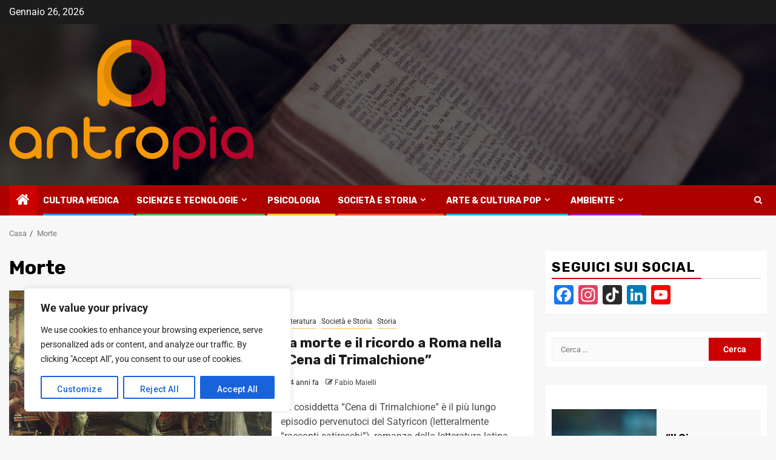

--- FILE ---
content_type: text/html; charset=UTF-8
request_url: https://www.antropia.it/tag/morte/
body_size: 25281
content:
    <!doctype html>
<html lang="it-IT">
    <head>
        <meta charset="UTF-8">
        <meta name="viewport" content="width=device-width, initial-scale=1">
        <link rel="profile" href="http://gmpg.org/xfn/11">

        <meta name='robots' content='index, follow, max-image-preview:large, max-snippet:-1, max-video-preview:-1' />

	<!-- This site is optimized with the Yoast SEO plugin v23.2 - https://yoast.com/wordpress/plugins/seo/ -->
	<title>Morte Archives -</title>
	<link rel="canonical" href="https://www.antropia.it/tag/morte/" />
	<meta property="og:locale" content="it_IT" />
	<meta property="og:type" content="article" />
	<meta property="og:title" content="Morte Archives -" />
	<meta property="og:url" content="https://www.antropia.it/tag/morte/" />
	<meta name="twitter:card" content="summary_large_image" />
	<script type="application/ld+json" class="yoast-schema-graph">{"@context":"https://schema.org","@graph":[{"@type":"CollectionPage","@id":"https://www.antropia.it/tag/morte/","url":"https://www.antropia.it/tag/morte/","name":"Morte Archives -","isPartOf":{"@id":"https://www.antropia.it/#website"},"primaryImageOfPage":{"@id":"https://www.antropia.it/tag/morte/#primaryimage"},"image":{"@id":"https://www.antropia.it/tag/morte/#primaryimage"},"thumbnailUrl":"https://www.antropia.it/wp-content/uploads/2021/11/httpswww.flickr.comphotosmharrsch40089593493.jpg","breadcrumb":{"@id":"https://www.antropia.it/tag/morte/#breadcrumb"},"inLanguage":"it-IT"},{"@type":"ImageObject","inLanguage":"it-IT","@id":"https://www.antropia.it/tag/morte/#primaryimage","url":"https://www.antropia.it/wp-content/uploads/2021/11/httpswww.flickr.comphotosmharrsch40089593493.jpg","contentUrl":"https://www.antropia.it/wp-content/uploads/2021/11/httpswww.flickr.comphotosmharrsch40089593493.jpg","width":720,"height":480},{"@type":"BreadcrumbList","@id":"https://www.antropia.it/tag/morte/#breadcrumb","itemListElement":[{"@type":"ListItem","position":1,"name":"Home","item":"https://www.antropia.it/"},{"@type":"ListItem","position":2,"name":"Morte"}]},{"@type":"WebSite","@id":"https://www.antropia.it/#website","url":"https://www.antropia.it/","name":"antropia.it","description":"","publisher":{"@id":"https://www.antropia.it/#organization"},"potentialAction":[{"@type":"SearchAction","target":{"@type":"EntryPoint","urlTemplate":"https://www.antropia.it/?s={search_term_string}"},"query-input":"required name=search_term_string"}],"inLanguage":"it-IT"},{"@type":"Organization","@id":"https://www.antropia.it/#organization","name":"Antropia","url":"https://www.antropia.it/","logo":{"@type":"ImageObject","inLanguage":"it-IT","@id":"https://www.antropia.it/#/schema/logo/image/","url":"https://www.antropia.it/wp-content/uploads/2021/02/cropped-icona-restyling.png","contentUrl":"https://www.antropia.it/wp-content/uploads/2021/02/cropped-icona-restyling.png","width":512,"height":512,"caption":"Antropia"},"image":{"@id":"https://www.antropia.it/#/schema/logo/image/"},"sameAs":["https://www.facebook.com/antropia.it/","https://www.instagram.com/antropia.it/","https://www.tiktok.com/@antropia.it"]}]}</script>
	<!-- / Yoast SEO plugin. -->


<link rel='dns-prefetch' href='//static.addtoany.com' />
<link rel='dns-prefetch' href='//fonts.googleapis.com' />
<link rel='dns-prefetch' href='//fonts.bunny.net' />
<link rel='dns-prefetch' href='//www.googletagmanager.com' />
<link rel='dns-prefetch' href='//pagead2.googlesyndication.com' />
<link rel="alternate" type="application/rss+xml" title=" &raquo; Feed" href="https://www.antropia.it/feed/" />
<link rel="alternate" type="application/rss+xml" title=" &raquo; Feed dei commenti" href="https://www.antropia.it/comments/feed/" />
<script type="text/javascript" id="wpp-js" src="https://www.antropia.it/wp-content/plugins/wordpress-popular-posts/assets/js/wpp.min.js?ver=7.3.6" data-sampling="0" data-sampling-rate="100" data-api-url="https://www.antropia.it/wp-json/wordpress-popular-posts" data-post-id="0" data-token="088eb1ffe5" data-lang="0" data-debug="0"></script>
<link rel="alternate" type="application/rss+xml" title=" &raquo; Morte Feed del tag" href="https://www.antropia.it/tag/morte/feed/" />
		<!-- This site uses the Google Analytics by MonsterInsights plugin v9.11.0 - Using Analytics tracking - https://www.monsterinsights.com/ -->
							<script src="//www.googletagmanager.com/gtag/js?id=G-X4WTBJ32C5"  data-cfasync="false" data-wpfc-render="false" type="text/javascript" async></script>
			<script data-cfasync="false" data-wpfc-render="false" type="text/javascript">
				var mi_version = '9.11.0';
				var mi_track_user = true;
				var mi_no_track_reason = '';
								var MonsterInsightsDefaultLocations = {"page_location":"https:\/\/www.antropia.it\/tag\/morte\/"};
								if ( typeof MonsterInsightsPrivacyGuardFilter === 'function' ) {
					var MonsterInsightsLocations = (typeof MonsterInsightsExcludeQuery === 'object') ? MonsterInsightsPrivacyGuardFilter( MonsterInsightsExcludeQuery ) : MonsterInsightsPrivacyGuardFilter( MonsterInsightsDefaultLocations );
				} else {
					var MonsterInsightsLocations = (typeof MonsterInsightsExcludeQuery === 'object') ? MonsterInsightsExcludeQuery : MonsterInsightsDefaultLocations;
				}

								var disableStrs = [
										'ga-disable-G-X4WTBJ32C5',
									];

				/* Function to detect opted out users */
				function __gtagTrackerIsOptedOut() {
					for (var index = 0; index < disableStrs.length; index++) {
						if (document.cookie.indexOf(disableStrs[index] + '=true') > -1) {
							return true;
						}
					}

					return false;
				}

				/* Disable tracking if the opt-out cookie exists. */
				if (__gtagTrackerIsOptedOut()) {
					for (var index = 0; index < disableStrs.length; index++) {
						window[disableStrs[index]] = true;
					}
				}

				/* Opt-out function */
				function __gtagTrackerOptout() {
					for (var index = 0; index < disableStrs.length; index++) {
						document.cookie = disableStrs[index] + '=true; expires=Thu, 31 Dec 2099 23:59:59 UTC; path=/';
						window[disableStrs[index]] = true;
					}
				}

				if ('undefined' === typeof gaOptout) {
					function gaOptout() {
						__gtagTrackerOptout();
					}
				}
								window.dataLayer = window.dataLayer || [];

				window.MonsterInsightsDualTracker = {
					helpers: {},
					trackers: {},
				};
				if (mi_track_user) {
					function __gtagDataLayer() {
						dataLayer.push(arguments);
					}

					function __gtagTracker(type, name, parameters) {
						if (!parameters) {
							parameters = {};
						}

						if (parameters.send_to) {
							__gtagDataLayer.apply(null, arguments);
							return;
						}

						if (type === 'event') {
														parameters.send_to = monsterinsights_frontend.v4_id;
							var hookName = name;
							if (typeof parameters['event_category'] !== 'undefined') {
								hookName = parameters['event_category'] + ':' + name;
							}

							if (typeof MonsterInsightsDualTracker.trackers[hookName] !== 'undefined') {
								MonsterInsightsDualTracker.trackers[hookName](parameters);
							} else {
								__gtagDataLayer('event', name, parameters);
							}
							
						} else {
							__gtagDataLayer.apply(null, arguments);
						}
					}

					__gtagTracker('js', new Date());
					__gtagTracker('set', {
						'developer_id.dZGIzZG': true,
											});
					if ( MonsterInsightsLocations.page_location ) {
						__gtagTracker('set', MonsterInsightsLocations);
					}
										__gtagTracker('config', 'G-X4WTBJ32C5', {"forceSSL":"true","link_attribution":"true"} );
										window.gtag = __gtagTracker;										(function () {
						/* https://developers.google.com/analytics/devguides/collection/analyticsjs/ */
						/* ga and __gaTracker compatibility shim. */
						var noopfn = function () {
							return null;
						};
						var newtracker = function () {
							return new Tracker();
						};
						var Tracker = function () {
							return null;
						};
						var p = Tracker.prototype;
						p.get = noopfn;
						p.set = noopfn;
						p.send = function () {
							var args = Array.prototype.slice.call(arguments);
							args.unshift('send');
							__gaTracker.apply(null, args);
						};
						var __gaTracker = function () {
							var len = arguments.length;
							if (len === 0) {
								return;
							}
							var f = arguments[len - 1];
							if (typeof f !== 'object' || f === null || typeof f.hitCallback !== 'function') {
								if ('send' === arguments[0]) {
									var hitConverted, hitObject = false, action;
									if ('event' === arguments[1]) {
										if ('undefined' !== typeof arguments[3]) {
											hitObject = {
												'eventAction': arguments[3],
												'eventCategory': arguments[2],
												'eventLabel': arguments[4],
												'value': arguments[5] ? arguments[5] : 1,
											}
										}
									}
									if ('pageview' === arguments[1]) {
										if ('undefined' !== typeof arguments[2]) {
											hitObject = {
												'eventAction': 'page_view',
												'page_path': arguments[2],
											}
										}
									}
									if (typeof arguments[2] === 'object') {
										hitObject = arguments[2];
									}
									if (typeof arguments[5] === 'object') {
										Object.assign(hitObject, arguments[5]);
									}
									if ('undefined' !== typeof arguments[1].hitType) {
										hitObject = arguments[1];
										if ('pageview' === hitObject.hitType) {
											hitObject.eventAction = 'page_view';
										}
									}
									if (hitObject) {
										action = 'timing' === arguments[1].hitType ? 'timing_complete' : hitObject.eventAction;
										hitConverted = mapArgs(hitObject);
										__gtagTracker('event', action, hitConverted);
									}
								}
								return;
							}

							function mapArgs(args) {
								var arg, hit = {};
								var gaMap = {
									'eventCategory': 'event_category',
									'eventAction': 'event_action',
									'eventLabel': 'event_label',
									'eventValue': 'event_value',
									'nonInteraction': 'non_interaction',
									'timingCategory': 'event_category',
									'timingVar': 'name',
									'timingValue': 'value',
									'timingLabel': 'event_label',
									'page': 'page_path',
									'location': 'page_location',
									'title': 'page_title',
									'referrer' : 'page_referrer',
								};
								for (arg in args) {
																		if (!(!args.hasOwnProperty(arg) || !gaMap.hasOwnProperty(arg))) {
										hit[gaMap[arg]] = args[arg];
									} else {
										hit[arg] = args[arg];
									}
								}
								return hit;
							}

							try {
								f.hitCallback();
							} catch (ex) {
							}
						};
						__gaTracker.create = newtracker;
						__gaTracker.getByName = newtracker;
						__gaTracker.getAll = function () {
							return [];
						};
						__gaTracker.remove = noopfn;
						__gaTracker.loaded = true;
						window['__gaTracker'] = __gaTracker;
					})();
									} else {
										console.log("");
					(function () {
						function __gtagTracker() {
							return null;
						}

						window['__gtagTracker'] = __gtagTracker;
						window['gtag'] = __gtagTracker;
					})();
									}
			</script>
							<!-- / Google Analytics by MonsterInsights -->
		<script type="text/javascript">
/* <![CDATA[ */
window._wpemojiSettings = {"baseUrl":"https:\/\/s.w.org\/images\/core\/emoji\/15.0.3\/72x72\/","ext":".png","svgUrl":"https:\/\/s.w.org\/images\/core\/emoji\/15.0.3\/svg\/","svgExt":".svg","source":{"concatemoji":"https:\/\/www.antropia.it\/wp-includes\/js\/wp-emoji-release.min.js?ver=6.6.4"}};
/*! This file is auto-generated */
!function(i,n){var o,s,e;function c(e){try{var t={supportTests:e,timestamp:(new Date).valueOf()};sessionStorage.setItem(o,JSON.stringify(t))}catch(e){}}function p(e,t,n){e.clearRect(0,0,e.canvas.width,e.canvas.height),e.fillText(t,0,0);var t=new Uint32Array(e.getImageData(0,0,e.canvas.width,e.canvas.height).data),r=(e.clearRect(0,0,e.canvas.width,e.canvas.height),e.fillText(n,0,0),new Uint32Array(e.getImageData(0,0,e.canvas.width,e.canvas.height).data));return t.every(function(e,t){return e===r[t]})}function u(e,t,n){switch(t){case"flag":return n(e,"\ud83c\udff3\ufe0f\u200d\u26a7\ufe0f","\ud83c\udff3\ufe0f\u200b\u26a7\ufe0f")?!1:!n(e,"\ud83c\uddfa\ud83c\uddf3","\ud83c\uddfa\u200b\ud83c\uddf3")&&!n(e,"\ud83c\udff4\udb40\udc67\udb40\udc62\udb40\udc65\udb40\udc6e\udb40\udc67\udb40\udc7f","\ud83c\udff4\u200b\udb40\udc67\u200b\udb40\udc62\u200b\udb40\udc65\u200b\udb40\udc6e\u200b\udb40\udc67\u200b\udb40\udc7f");case"emoji":return!n(e,"\ud83d\udc26\u200d\u2b1b","\ud83d\udc26\u200b\u2b1b")}return!1}function f(e,t,n){var r="undefined"!=typeof WorkerGlobalScope&&self instanceof WorkerGlobalScope?new OffscreenCanvas(300,150):i.createElement("canvas"),a=r.getContext("2d",{willReadFrequently:!0}),o=(a.textBaseline="top",a.font="600 32px Arial",{});return e.forEach(function(e){o[e]=t(a,e,n)}),o}function t(e){var t=i.createElement("script");t.src=e,t.defer=!0,i.head.appendChild(t)}"undefined"!=typeof Promise&&(o="wpEmojiSettingsSupports",s=["flag","emoji"],n.supports={everything:!0,everythingExceptFlag:!0},e=new Promise(function(e){i.addEventListener("DOMContentLoaded",e,{once:!0})}),new Promise(function(t){var n=function(){try{var e=JSON.parse(sessionStorage.getItem(o));if("object"==typeof e&&"number"==typeof e.timestamp&&(new Date).valueOf()<e.timestamp+604800&&"object"==typeof e.supportTests)return e.supportTests}catch(e){}return null}();if(!n){if("undefined"!=typeof Worker&&"undefined"!=typeof OffscreenCanvas&&"undefined"!=typeof URL&&URL.createObjectURL&&"undefined"!=typeof Blob)try{var e="postMessage("+f.toString()+"("+[JSON.stringify(s),u.toString(),p.toString()].join(",")+"));",r=new Blob([e],{type:"text/javascript"}),a=new Worker(URL.createObjectURL(r),{name:"wpTestEmojiSupports"});return void(a.onmessage=function(e){c(n=e.data),a.terminate(),t(n)})}catch(e){}c(n=f(s,u,p))}t(n)}).then(function(e){for(var t in e)n.supports[t]=e[t],n.supports.everything=n.supports.everything&&n.supports[t],"flag"!==t&&(n.supports.everythingExceptFlag=n.supports.everythingExceptFlag&&n.supports[t]);n.supports.everythingExceptFlag=n.supports.everythingExceptFlag&&!n.supports.flag,n.DOMReady=!1,n.readyCallback=function(){n.DOMReady=!0}}).then(function(){return e}).then(function(){var e;n.supports.everything||(n.readyCallback(),(e=n.source||{}).concatemoji?t(e.concatemoji):e.wpemoji&&e.twemoji&&(t(e.twemoji),t(e.wpemoji)))}))}((window,document),window._wpemojiSettings);
/* ]]> */
</script>
<!-- www.antropia.it is managing ads with Advanced Ads 2.0.14 – https://wpadvancedads.com/ --><script data-wpfc-render="false" id="antro-ready">
			window.advanced_ads_ready=function(e,a){a=a||"complete";var d=function(e){return"interactive"===a?"loading"!==e:"complete"===e};d(document.readyState)?e():document.addEventListener("readystatechange",(function(a){d(a.target.readyState)&&e()}),{once:"interactive"===a})},window.advanced_ads_ready_queue=window.advanced_ads_ready_queue||[];		</script>
		<style id='wp-emoji-styles-inline-css' type='text/css'>

	img.wp-smiley, img.emoji {
		display: inline !important;
		border: none !important;
		box-shadow: none !important;
		height: 1em !important;
		width: 1em !important;
		margin: 0 0.07em !important;
		vertical-align: -0.1em !important;
		background: none !important;
		padding: 0 !important;
	}
</style>
<link rel='stylesheet' id='wp-block-library-css' href='https://www.antropia.it/wp-includes/css/dist/block-library/style.min.css?ver=6.6.4' type='text/css' media='all' />
<style id='wp-block-library-theme-inline-css' type='text/css'>
.wp-block-audio :where(figcaption){color:#555;font-size:13px;text-align:center}.is-dark-theme .wp-block-audio :where(figcaption){color:#ffffffa6}.wp-block-audio{margin:0 0 1em}.wp-block-code{border:1px solid #ccc;border-radius:4px;font-family:Menlo,Consolas,monaco,monospace;padding:.8em 1em}.wp-block-embed :where(figcaption){color:#555;font-size:13px;text-align:center}.is-dark-theme .wp-block-embed :where(figcaption){color:#ffffffa6}.wp-block-embed{margin:0 0 1em}.blocks-gallery-caption{color:#555;font-size:13px;text-align:center}.is-dark-theme .blocks-gallery-caption{color:#ffffffa6}:root :where(.wp-block-image figcaption){color:#555;font-size:13px;text-align:center}.is-dark-theme :root :where(.wp-block-image figcaption){color:#ffffffa6}.wp-block-image{margin:0 0 1em}.wp-block-pullquote{border-bottom:4px solid;border-top:4px solid;color:currentColor;margin-bottom:1.75em}.wp-block-pullquote cite,.wp-block-pullquote footer,.wp-block-pullquote__citation{color:currentColor;font-size:.8125em;font-style:normal;text-transform:uppercase}.wp-block-quote{border-left:.25em solid;margin:0 0 1.75em;padding-left:1em}.wp-block-quote cite,.wp-block-quote footer{color:currentColor;font-size:.8125em;font-style:normal;position:relative}.wp-block-quote.has-text-align-right{border-left:none;border-right:.25em solid;padding-left:0;padding-right:1em}.wp-block-quote.has-text-align-center{border:none;padding-left:0}.wp-block-quote.is-large,.wp-block-quote.is-style-large,.wp-block-quote.is-style-plain{border:none}.wp-block-search .wp-block-search__label{font-weight:700}.wp-block-search__button{border:1px solid #ccc;padding:.375em .625em}:where(.wp-block-group.has-background){padding:1.25em 2.375em}.wp-block-separator.has-css-opacity{opacity:.4}.wp-block-separator{border:none;border-bottom:2px solid;margin-left:auto;margin-right:auto}.wp-block-separator.has-alpha-channel-opacity{opacity:1}.wp-block-separator:not(.is-style-wide):not(.is-style-dots){width:100px}.wp-block-separator.has-background:not(.is-style-dots){border-bottom:none;height:1px}.wp-block-separator.has-background:not(.is-style-wide):not(.is-style-dots){height:2px}.wp-block-table{margin:0 0 1em}.wp-block-table td,.wp-block-table th{word-break:normal}.wp-block-table :where(figcaption){color:#555;font-size:13px;text-align:center}.is-dark-theme .wp-block-table :where(figcaption){color:#ffffffa6}.wp-block-video :where(figcaption){color:#555;font-size:13px;text-align:center}.is-dark-theme .wp-block-video :where(figcaption){color:#ffffffa6}.wp-block-video{margin:0 0 1em}:root :where(.wp-block-template-part.has-background){margin-bottom:0;margin-top:0;padding:1.25em 2.375em}
</style>
<link rel='stylesheet' id='blockspare-frontend-block-style-css-css' href='https://www.antropia.it/wp-content/plugins/blockspare/dist/style-blocks.css?ver=6.6.4' type='text/css' media='all' />
<link rel='stylesheet' id='blockspare-frontend-banner-style-css-css' href='https://www.antropia.it/wp-content/plugins/blockspare/dist/style-banner_group.css?ver=6.6.4' type='text/css' media='all' />
<link rel='stylesheet' id='fontawesome-css' href='https://www.antropia.it/wp-content/plugins/blockspare/assets/fontawesome/css/all.css?ver=6.6.4' type='text/css' media='all' />
<link rel='stylesheet' id='slick-css' href='https://www.antropia.it/wp-content/plugins/blockspare/assets/slick/css/slick.css?ver=6.6.4' type='text/css' media='all' />
<link rel='stylesheet' id='font-awesome-css' href='https://www.antropia.it/wp-content/plugins/elementor/assets/lib/font-awesome/css/font-awesome.min.css?ver=4.7.0' type='text/css' media='all' />
<link rel='stylesheet' id='kenzap-team-members-01-frontend-css' href='https://www.antropia.it/wp-content/plugins/kenzap-team-members-gutenberg-blocks/team-members-01/style.css?ver=1631383909' type='text/css' media='all' />
<link rel='stylesheet' id='pl-block-style-css-css' href='https://www.antropia.it/wp-content/plugins/post-layouts/dist/blocks.style.build.css?ver=1766399606' type='text/css' media='all' />
<link rel='stylesheet' id='pl-block-fontawesome-css' href='https://www.antropia.it/wp-content/plugins/post-layouts/dist/assets/fontawesome/css/all.css?ver=1766399606' type='text/css' media='all' />
<style id='global-styles-inline-css' type='text/css'>
:root{--wp--preset--aspect-ratio--square: 1;--wp--preset--aspect-ratio--4-3: 4/3;--wp--preset--aspect-ratio--3-4: 3/4;--wp--preset--aspect-ratio--3-2: 3/2;--wp--preset--aspect-ratio--2-3: 2/3;--wp--preset--aspect-ratio--16-9: 16/9;--wp--preset--aspect-ratio--9-16: 9/16;--wp--preset--color--black: #000000;--wp--preset--color--cyan-bluish-gray: #abb8c3;--wp--preset--color--white: #ffffff;--wp--preset--color--pale-pink: #f78da7;--wp--preset--color--vivid-red: #cf2e2e;--wp--preset--color--luminous-vivid-orange: #ff6900;--wp--preset--color--luminous-vivid-amber: #fcb900;--wp--preset--color--light-green-cyan: #7bdcb5;--wp--preset--color--vivid-green-cyan: #00d084;--wp--preset--color--pale-cyan-blue: #8ed1fc;--wp--preset--color--vivid-cyan-blue: #0693e3;--wp--preset--color--vivid-purple: #9b51e0;--wp--preset--gradient--vivid-cyan-blue-to-vivid-purple: linear-gradient(135deg,rgba(6,147,227,1) 0%,rgb(155,81,224) 100%);--wp--preset--gradient--light-green-cyan-to-vivid-green-cyan: linear-gradient(135deg,rgb(122,220,180) 0%,rgb(0,208,130) 100%);--wp--preset--gradient--luminous-vivid-amber-to-luminous-vivid-orange: linear-gradient(135deg,rgba(252,185,0,1) 0%,rgba(255,105,0,1) 100%);--wp--preset--gradient--luminous-vivid-orange-to-vivid-red: linear-gradient(135deg,rgba(255,105,0,1) 0%,rgb(207,46,46) 100%);--wp--preset--gradient--very-light-gray-to-cyan-bluish-gray: linear-gradient(135deg,rgb(238,238,238) 0%,rgb(169,184,195) 100%);--wp--preset--gradient--cool-to-warm-spectrum: linear-gradient(135deg,rgb(74,234,220) 0%,rgb(151,120,209) 20%,rgb(207,42,186) 40%,rgb(238,44,130) 60%,rgb(251,105,98) 80%,rgb(254,248,76) 100%);--wp--preset--gradient--blush-light-purple: linear-gradient(135deg,rgb(255,206,236) 0%,rgb(152,150,240) 100%);--wp--preset--gradient--blush-bordeaux: linear-gradient(135deg,rgb(254,205,165) 0%,rgb(254,45,45) 50%,rgb(107,0,62) 100%);--wp--preset--gradient--luminous-dusk: linear-gradient(135deg,rgb(255,203,112) 0%,rgb(199,81,192) 50%,rgb(65,88,208) 100%);--wp--preset--gradient--pale-ocean: linear-gradient(135deg,rgb(255,245,203) 0%,rgb(182,227,212) 50%,rgb(51,167,181) 100%);--wp--preset--gradient--electric-grass: linear-gradient(135deg,rgb(202,248,128) 0%,rgb(113,206,126) 100%);--wp--preset--gradient--midnight: linear-gradient(135deg,rgb(2,3,129) 0%,rgb(40,116,252) 100%);--wp--preset--font-size--small: 13px;--wp--preset--font-size--medium: 20px;--wp--preset--font-size--large: 36px;--wp--preset--font-size--x-large: 42px;--wp--preset--spacing--20: 0.44rem;--wp--preset--spacing--30: 0.67rem;--wp--preset--spacing--40: 1rem;--wp--preset--spacing--50: 1.5rem;--wp--preset--spacing--60: 2.25rem;--wp--preset--spacing--70: 3.38rem;--wp--preset--spacing--80: 5.06rem;--wp--preset--shadow--natural: 6px 6px 9px rgba(0, 0, 0, 0.2);--wp--preset--shadow--deep: 12px 12px 50px rgba(0, 0, 0, 0.4);--wp--preset--shadow--sharp: 6px 6px 0px rgba(0, 0, 0, 0.2);--wp--preset--shadow--outlined: 6px 6px 0px -3px rgba(255, 255, 255, 1), 6px 6px rgba(0, 0, 0, 1);--wp--preset--shadow--crisp: 6px 6px 0px rgba(0, 0, 0, 1);}:root { --wp--style--global--content-size: 850px;--wp--style--global--wide-size: 1270px; }:where(body) { margin: 0; }.wp-site-blocks > .alignleft { float: left; margin-right: 2em; }.wp-site-blocks > .alignright { float: right; margin-left: 2em; }.wp-site-blocks > .aligncenter { justify-content: center; margin-left: auto; margin-right: auto; }:where(.wp-site-blocks) > * { margin-block-start: 24px; margin-block-end: 0; }:where(.wp-site-blocks) > :first-child { margin-block-start: 0; }:where(.wp-site-blocks) > :last-child { margin-block-end: 0; }:root { --wp--style--block-gap: 24px; }:root :where(.is-layout-flow) > :first-child{margin-block-start: 0;}:root :where(.is-layout-flow) > :last-child{margin-block-end: 0;}:root :where(.is-layout-flow) > *{margin-block-start: 24px;margin-block-end: 0;}:root :where(.is-layout-constrained) > :first-child{margin-block-start: 0;}:root :where(.is-layout-constrained) > :last-child{margin-block-end: 0;}:root :where(.is-layout-constrained) > *{margin-block-start: 24px;margin-block-end: 0;}:root :where(.is-layout-flex){gap: 24px;}:root :where(.is-layout-grid){gap: 24px;}.is-layout-flow > .alignleft{float: left;margin-inline-start: 0;margin-inline-end: 2em;}.is-layout-flow > .alignright{float: right;margin-inline-start: 2em;margin-inline-end: 0;}.is-layout-flow > .aligncenter{margin-left: auto !important;margin-right: auto !important;}.is-layout-constrained > .alignleft{float: left;margin-inline-start: 0;margin-inline-end: 2em;}.is-layout-constrained > .alignright{float: right;margin-inline-start: 2em;margin-inline-end: 0;}.is-layout-constrained > .aligncenter{margin-left: auto !important;margin-right: auto !important;}.is-layout-constrained > :where(:not(.alignleft):not(.alignright):not(.alignfull)){max-width: var(--wp--style--global--content-size);margin-left: auto !important;margin-right: auto !important;}.is-layout-constrained > .alignwide{max-width: var(--wp--style--global--wide-size);}body .is-layout-flex{display: flex;}.is-layout-flex{flex-wrap: wrap;align-items: center;}.is-layout-flex > :is(*, div){margin: 0;}body .is-layout-grid{display: grid;}.is-layout-grid > :is(*, div){margin: 0;}body{padding-top: 0px;padding-right: 0px;padding-bottom: 0px;padding-left: 0px;}a:where(:not(.wp-element-button)){text-decoration: none;}:root :where(.wp-element-button, .wp-block-button__link){background-color: #32373c;border-width: 0;color: #fff;font-family: inherit;font-size: inherit;line-height: inherit;padding: calc(0.667em + 2px) calc(1.333em + 2px);text-decoration: none;}.has-black-color{color: var(--wp--preset--color--black) !important;}.has-cyan-bluish-gray-color{color: var(--wp--preset--color--cyan-bluish-gray) !important;}.has-white-color{color: var(--wp--preset--color--white) !important;}.has-pale-pink-color{color: var(--wp--preset--color--pale-pink) !important;}.has-vivid-red-color{color: var(--wp--preset--color--vivid-red) !important;}.has-luminous-vivid-orange-color{color: var(--wp--preset--color--luminous-vivid-orange) !important;}.has-luminous-vivid-amber-color{color: var(--wp--preset--color--luminous-vivid-amber) !important;}.has-light-green-cyan-color{color: var(--wp--preset--color--light-green-cyan) !important;}.has-vivid-green-cyan-color{color: var(--wp--preset--color--vivid-green-cyan) !important;}.has-pale-cyan-blue-color{color: var(--wp--preset--color--pale-cyan-blue) !important;}.has-vivid-cyan-blue-color{color: var(--wp--preset--color--vivid-cyan-blue) !important;}.has-vivid-purple-color{color: var(--wp--preset--color--vivid-purple) !important;}.has-black-background-color{background-color: var(--wp--preset--color--black) !important;}.has-cyan-bluish-gray-background-color{background-color: var(--wp--preset--color--cyan-bluish-gray) !important;}.has-white-background-color{background-color: var(--wp--preset--color--white) !important;}.has-pale-pink-background-color{background-color: var(--wp--preset--color--pale-pink) !important;}.has-vivid-red-background-color{background-color: var(--wp--preset--color--vivid-red) !important;}.has-luminous-vivid-orange-background-color{background-color: var(--wp--preset--color--luminous-vivid-orange) !important;}.has-luminous-vivid-amber-background-color{background-color: var(--wp--preset--color--luminous-vivid-amber) !important;}.has-light-green-cyan-background-color{background-color: var(--wp--preset--color--light-green-cyan) !important;}.has-vivid-green-cyan-background-color{background-color: var(--wp--preset--color--vivid-green-cyan) !important;}.has-pale-cyan-blue-background-color{background-color: var(--wp--preset--color--pale-cyan-blue) !important;}.has-vivid-cyan-blue-background-color{background-color: var(--wp--preset--color--vivid-cyan-blue) !important;}.has-vivid-purple-background-color{background-color: var(--wp--preset--color--vivid-purple) !important;}.has-black-border-color{border-color: var(--wp--preset--color--black) !important;}.has-cyan-bluish-gray-border-color{border-color: var(--wp--preset--color--cyan-bluish-gray) !important;}.has-white-border-color{border-color: var(--wp--preset--color--white) !important;}.has-pale-pink-border-color{border-color: var(--wp--preset--color--pale-pink) !important;}.has-vivid-red-border-color{border-color: var(--wp--preset--color--vivid-red) !important;}.has-luminous-vivid-orange-border-color{border-color: var(--wp--preset--color--luminous-vivid-orange) !important;}.has-luminous-vivid-amber-border-color{border-color: var(--wp--preset--color--luminous-vivid-amber) !important;}.has-light-green-cyan-border-color{border-color: var(--wp--preset--color--light-green-cyan) !important;}.has-vivid-green-cyan-border-color{border-color: var(--wp--preset--color--vivid-green-cyan) !important;}.has-pale-cyan-blue-border-color{border-color: var(--wp--preset--color--pale-cyan-blue) !important;}.has-vivid-cyan-blue-border-color{border-color: var(--wp--preset--color--vivid-cyan-blue) !important;}.has-vivid-purple-border-color{border-color: var(--wp--preset--color--vivid-purple) !important;}.has-vivid-cyan-blue-to-vivid-purple-gradient-background{background: var(--wp--preset--gradient--vivid-cyan-blue-to-vivid-purple) !important;}.has-light-green-cyan-to-vivid-green-cyan-gradient-background{background: var(--wp--preset--gradient--light-green-cyan-to-vivid-green-cyan) !important;}.has-luminous-vivid-amber-to-luminous-vivid-orange-gradient-background{background: var(--wp--preset--gradient--luminous-vivid-amber-to-luminous-vivid-orange) !important;}.has-luminous-vivid-orange-to-vivid-red-gradient-background{background: var(--wp--preset--gradient--luminous-vivid-orange-to-vivid-red) !important;}.has-very-light-gray-to-cyan-bluish-gray-gradient-background{background: var(--wp--preset--gradient--very-light-gray-to-cyan-bluish-gray) !important;}.has-cool-to-warm-spectrum-gradient-background{background: var(--wp--preset--gradient--cool-to-warm-spectrum) !important;}.has-blush-light-purple-gradient-background{background: var(--wp--preset--gradient--blush-light-purple) !important;}.has-blush-bordeaux-gradient-background{background: var(--wp--preset--gradient--blush-bordeaux) !important;}.has-luminous-dusk-gradient-background{background: var(--wp--preset--gradient--luminous-dusk) !important;}.has-pale-ocean-gradient-background{background: var(--wp--preset--gradient--pale-ocean) !important;}.has-electric-grass-gradient-background{background: var(--wp--preset--gradient--electric-grass) !important;}.has-midnight-gradient-background{background: var(--wp--preset--gradient--midnight) !important;}.has-small-font-size{font-size: var(--wp--preset--font-size--small) !important;}.has-medium-font-size{font-size: var(--wp--preset--font-size--medium) !important;}.has-large-font-size{font-size: var(--wp--preset--font-size--large) !important;}.has-x-large-font-size{font-size: var(--wp--preset--font-size--x-large) !important;}
:root :where(.wp-block-pullquote){font-size: 1.5em;line-height: 1.6;}
</style>
<link rel='stylesheet' id='wordpress-popular-posts-css-css' href='https://www.antropia.it/wp-content/plugins/wordpress-popular-posts/assets/css/wpp.css?ver=7.3.6' type='text/css' media='all' />
<link rel='stylesheet' id='wpmagazine-modules-lite-google-fonts-css' href='https://fonts.googleapis.com/css?family=Roboto%3A400%2C100%2C300%2C400%2C500%2C700%2C900%7CYanone+Kaffeesatz%3A200%2C300%2C400%2C500%2C600%2C700%7COpen+Sans%3A300%2C400%2C600%2C700%2C800%7CRoboto+Slab%3A100%2C200%2C300%2C400%2C500%2C600%2C700%2C800%2C900%7CPoppins%3A100%2C200%2C300%2C400%2C500%2C600%2C700%2C800%2C900&#038;subset=latin%2Clatin-ext' type='text/css' media='all' />
<link rel='stylesheet' id='wpmagazine-modules-lite-frontend-css' href='https://www.antropia.it/wp-content/plugins/wp-magazine-modules-lite/includes/assets/css/build.css?ver=1.1.3' type='text/css' media='all' />
<link rel='stylesheet' id='slick-slider-css' href='https://www.antropia.it/wp-content/plugins/wp-magazine-modules-lite/includes/assets/library/slick-slider/css/slick.css?ver=1.8.0' type='text/css' media='all' />
<link rel='stylesheet' id='slick-slider-theme-css' href='https://www.antropia.it/wp-content/plugins/wp-magazine-modules-lite/includes/assets/library/slick-slider/css/slick-theme.css?ver=1.8.0' type='text/css' media='all' />
<link rel='stylesheet' id='magcess-google-fonts-css' href='https://fonts.googleapis.com/css?family=Roboto:100,300,400,500,700' type='text/css' media='all' />
<link rel='stylesheet' id='sidr-css' href='https://www.antropia.it/wp-content/themes/newsphere/assets/sidr/css/sidr.bare.css?ver=6.6.4' type='text/css' media='all' />
<link rel='stylesheet' id='bootstrap-css' href='https://www.antropia.it/wp-content/themes/newsphere/assets/bootstrap/css/bootstrap.min.css?ver=6.6.4' type='text/css' media='all' />
<link rel='stylesheet' id='newsphere-style-css' href='https://www.antropia.it/wp-content/themes/newsphere/style.css?ver=6.6.4' type='text/css' media='all' />
<link rel='stylesheet' id='magcess-css' href='https://www.antropia.it/wp-content/themes/magcess/style.css?ver=1.0.4' type='text/css' media='all' />
<link rel='stylesheet' id='aft-icons-css' href='https://www.antropia.it/wp-content/themes/newsphere/assets/icons/style.css?ver=6.6.4' type='text/css' media='all' />
<link rel='stylesheet' id='swiper-slider-css' href='https://www.antropia.it/wp-content/themes/newsphere/assets/swiper/css/swiper-bundle-new.min.css?ver=6.6.4' type='text/css' media='all' />
<link rel='stylesheet' id='magnific-popup-css' href='https://www.antropia.it/wp-content/themes/newsphere/assets/magnific-popup/magnific-popup.css?ver=6.6.4' type='text/css' media='all' />
<link rel='stylesheet' id='newsphere-google-fonts-css' href='https://fonts.googleapis.com/css?family=Roboto:400,500,700|Rubik:400,500,700&#038;subset=latin,latin-ext' type='text/css' media='all' />
<link rel='stylesheet' id='rt-team-css-css' href='https://www.antropia.it/wp-content/plugins/tlp-team/assets/css/tlpteam.css?ver=5.0.11' type='text/css' media='all' />
<link rel='stylesheet' id='tlp-el-team-css-css' href='https://www.antropia.it/wp-content/plugins/tlp-team/assets/css/tlp-el-team.min.css?ver=5.0.11' type='text/css' media='all' />
<link rel='stylesheet' id='sab-font-css' href='https://fonts.bunny.net/css?family=Roboto:400,700,400italic,700italic&#038;subset=latin' type='text/css' media='all' />
<link rel='stylesheet' id='addtoany-css' href='https://www.antropia.it/wp-content/plugins/add-to-any/addtoany.min.css?ver=1.16' type='text/css' media='all' />
<script type="text/javascript" id="cookie-law-info-js-extra">
/* <![CDATA[ */
var _ckyConfig = {"_ipData":[],"_assetsURL":"https:\/\/www.antropia.it\/wp-content\/plugins\/cookie-law-info\/lite\/frontend\/images\/","_publicURL":"https:\/\/www.antropia.it","_expiry":"365","_categories":[{"name":"Necessary","slug":"necessary","isNecessary":true,"ccpaDoNotSell":true,"cookies":[],"active":true,"defaultConsent":{"gdpr":true,"ccpa":true}},{"name":"Functional","slug":"functional","isNecessary":false,"ccpaDoNotSell":true,"cookies":[],"active":true,"defaultConsent":{"gdpr":false,"ccpa":false}},{"name":"Analytics","slug":"analytics","isNecessary":false,"ccpaDoNotSell":true,"cookies":[],"active":true,"defaultConsent":{"gdpr":false,"ccpa":false}},{"name":"Performance","slug":"performance","isNecessary":false,"ccpaDoNotSell":true,"cookies":[],"active":true,"defaultConsent":{"gdpr":false,"ccpa":false}},{"name":"Advertisement","slug":"advertisement","isNecessary":false,"ccpaDoNotSell":true,"cookies":[],"active":true,"defaultConsent":{"gdpr":false,"ccpa":false}}],"_activeLaw":"gdpr","_rootDomain":"","_block":"1","_showBanner":"1","_bannerConfig":{"settings":{"type":"box","preferenceCenterType":"popup","position":"bottom-left","applicableLaw":"gdpr"},"behaviours":{"reloadBannerOnAccept":false,"loadAnalyticsByDefault":false,"animations":{"onLoad":"animate","onHide":"sticky"}},"config":{"revisitConsent":{"status":true,"tag":"revisit-consent","position":"bottom-left","meta":{"url":"#"},"styles":{"background-color":"#0056A7"},"elements":{"title":{"type":"text","tag":"revisit-consent-title","status":true,"styles":{"color":"#0056a7"}}}},"preferenceCenter":{"toggle":{"status":true,"tag":"detail-category-toggle","type":"toggle","states":{"active":{"styles":{"background-color":"#1863DC"}},"inactive":{"styles":{"background-color":"#D0D5D2"}}}}},"categoryPreview":{"status":false,"toggle":{"status":true,"tag":"detail-category-preview-toggle","type":"toggle","states":{"active":{"styles":{"background-color":"#1863DC"}},"inactive":{"styles":{"background-color":"#D0D5D2"}}}}},"videoPlaceholder":{"status":true,"styles":{"background-color":"#000000","border-color":"#000000","color":"#ffffff"}},"readMore":{"status":false,"tag":"readmore-button","type":"link","meta":{"noFollow":true,"newTab":true},"styles":{"color":"#1863DC","background-color":"transparent","border-color":"transparent"}},"showMore":{"status":true,"tag":"show-desc-button","type":"button","styles":{"color":"#1863DC"}},"showLess":{"status":true,"tag":"hide-desc-button","type":"button","styles":{"color":"#1863DC"}},"alwaysActive":{"status":true,"tag":"always-active","styles":{"color":"#008000"}},"manualLinks":{"status":true,"tag":"manual-links","type":"link","styles":{"color":"#1863DC"}},"auditTable":{"status":true},"optOption":{"status":true,"toggle":{"status":true,"tag":"optout-option-toggle","type":"toggle","states":{"active":{"styles":{"background-color":"#1863dc"}},"inactive":{"styles":{"background-color":"#FFFFFF"}}}}}}},"_version":"3.3.8","_logConsent":"1","_tags":[{"tag":"accept-button","styles":{"color":"#FFFFFF","background-color":"#1863DC","border-color":"#1863DC"}},{"tag":"reject-button","styles":{"color":"#1863DC","background-color":"transparent","border-color":"#1863DC"}},{"tag":"settings-button","styles":{"color":"#1863DC","background-color":"transparent","border-color":"#1863DC"}},{"tag":"readmore-button","styles":{"color":"#1863DC","background-color":"transparent","border-color":"transparent"}},{"tag":"donotsell-button","styles":{"color":"#1863DC","background-color":"transparent","border-color":"transparent"}},{"tag":"show-desc-button","styles":{"color":"#1863DC"}},{"tag":"hide-desc-button","styles":{"color":"#1863DC"}},{"tag":"cky-always-active","styles":[]},{"tag":"cky-link","styles":[]},{"tag":"accept-button","styles":{"color":"#FFFFFF","background-color":"#1863DC","border-color":"#1863DC"}},{"tag":"revisit-consent","styles":{"background-color":"#0056A7"}}],"_shortCodes":[{"key":"cky_readmore","content":"<a href=\"#\" class=\"cky-policy\" aria-label=\"Cookie Policy\" target=\"_blank\" rel=\"noopener\" data-cky-tag=\"readmore-button\">Cookie Policy<\/a>","tag":"readmore-button","status":false,"attributes":{"rel":"nofollow","target":"_blank"}},{"key":"cky_show_desc","content":"<button class=\"cky-show-desc-btn\" data-cky-tag=\"show-desc-button\" aria-label=\"Show more\">Show more<\/button>","tag":"show-desc-button","status":true,"attributes":[]},{"key":"cky_hide_desc","content":"<button class=\"cky-show-desc-btn\" data-cky-tag=\"hide-desc-button\" aria-label=\"Show less\">Show less<\/button>","tag":"hide-desc-button","status":true,"attributes":[]},{"key":"cky_optout_show_desc","content":"[cky_optout_show_desc]","tag":"optout-show-desc-button","status":true,"attributes":[]},{"key":"cky_optout_hide_desc","content":"[cky_optout_hide_desc]","tag":"optout-hide-desc-button","status":true,"attributes":[]},{"key":"cky_category_toggle_label","content":"[cky_{{status}}_category_label] [cky_preference_{{category_slug}}_title]","tag":"","status":true,"attributes":[]},{"key":"cky_enable_category_label","content":"Enable","tag":"","status":true,"attributes":[]},{"key":"cky_disable_category_label","content":"Disable","tag":"","status":true,"attributes":[]},{"key":"cky_video_placeholder","content":"<div class=\"video-placeholder-normal\" data-cky-tag=\"video-placeholder\" id=\"[UNIQUEID]\"><p class=\"video-placeholder-text-normal\" data-cky-tag=\"placeholder-title\">Please accept cookies to access this content<\/p><\/div>","tag":"","status":true,"attributes":[]},{"key":"cky_enable_optout_label","content":"Enable","tag":"","status":true,"attributes":[]},{"key":"cky_disable_optout_label","content":"Disable","tag":"","status":true,"attributes":[]},{"key":"cky_optout_toggle_label","content":"[cky_{{status}}_optout_label] [cky_optout_option_title]","tag":"","status":true,"attributes":[]},{"key":"cky_optout_option_title","content":"Do Not Sell My Personal Information","tag":"","status":true,"attributes":[]},{"key":"cky_optout_close_label","content":"Close","tag":"","status":true,"attributes":[]},{"key":"cky_preference_close_label","content":"Close","tag":"","status":true,"attributes":[]}],"_rtl":"","_language":"en","_providersToBlock":[]};
var _ckyStyles = {"css":".cky-overlay{background: #000000; opacity: 0.4; position: fixed; top: 0; left: 0; width: 100%; height: 100%; z-index: 99999999;}.cky-hide{display: none;}.cky-btn-revisit-wrapper{display: flex; align-items: center; justify-content: center; background: #0056a7; width: 45px; height: 45px; border-radius: 50%; position: fixed; z-index: 999999; cursor: pointer;}.cky-revisit-bottom-left{bottom: 15px; left: 15px;}.cky-revisit-bottom-right{bottom: 15px; right: 15px;}.cky-btn-revisit-wrapper .cky-btn-revisit{display: flex; align-items: center; justify-content: center; background: none; border: none; cursor: pointer; position: relative; margin: 0; padding: 0;}.cky-btn-revisit-wrapper .cky-btn-revisit img{max-width: fit-content; margin: 0; height: 30px; width: 30px;}.cky-revisit-bottom-left:hover::before{content: attr(data-tooltip); position: absolute; background: #4e4b66; color: #ffffff; left: calc(100% + 7px); font-size: 12px; line-height: 16px; width: max-content; padding: 4px 8px; border-radius: 4px;}.cky-revisit-bottom-left:hover::after{position: absolute; content: \"\"; border: 5px solid transparent; left: calc(100% + 2px); border-left-width: 0; border-right-color: #4e4b66;}.cky-revisit-bottom-right:hover::before{content: attr(data-tooltip); position: absolute; background: #4e4b66; color: #ffffff; right: calc(100% + 7px); font-size: 12px; line-height: 16px; width: max-content; padding: 4px 8px; border-radius: 4px;}.cky-revisit-bottom-right:hover::after{position: absolute; content: \"\"; border: 5px solid transparent; right: calc(100% + 2px); border-right-width: 0; border-left-color: #4e4b66;}.cky-revisit-hide{display: none;}.cky-consent-container{position: fixed; width: 440px; box-sizing: border-box; z-index: 9999999; border-radius: 6px;}.cky-consent-container .cky-consent-bar{background: #ffffff; border: 1px solid; padding: 20px 26px; box-shadow: 0 -1px 10px 0 #acabab4d; border-radius: 6px;}.cky-box-bottom-left{bottom: 40px; left: 40px;}.cky-box-bottom-right{bottom: 40px; right: 40px;}.cky-box-top-left{top: 40px; left: 40px;}.cky-box-top-right{top: 40px; right: 40px;}.cky-custom-brand-logo-wrapper .cky-custom-brand-logo{width: 100px; height: auto; margin: 0 0 12px 0;}.cky-notice .cky-title{color: #212121; font-weight: 700; font-size: 18px; line-height: 24px; margin: 0 0 12px 0;}.cky-notice-des *,.cky-preference-content-wrapper *,.cky-accordion-header-des *,.cky-gpc-wrapper .cky-gpc-desc *{font-size: 14px;}.cky-notice-des{color: #212121; font-size: 14px; line-height: 24px; font-weight: 400;}.cky-notice-des img{height: 25px; width: 25px;}.cky-consent-bar .cky-notice-des p,.cky-gpc-wrapper .cky-gpc-desc p,.cky-preference-body-wrapper .cky-preference-content-wrapper p,.cky-accordion-header-wrapper .cky-accordion-header-des p,.cky-cookie-des-table li div:last-child p{color: inherit; margin-top: 0; overflow-wrap: break-word;}.cky-notice-des P:last-child,.cky-preference-content-wrapper p:last-child,.cky-cookie-des-table li div:last-child p:last-child,.cky-gpc-wrapper .cky-gpc-desc p:last-child{margin-bottom: 0;}.cky-notice-des a.cky-policy,.cky-notice-des button.cky-policy{font-size: 14px; color: #1863dc; white-space: nowrap; cursor: pointer; background: transparent; border: 1px solid; text-decoration: underline;}.cky-notice-des button.cky-policy{padding: 0;}.cky-notice-des a.cky-policy:focus-visible,.cky-notice-des button.cky-policy:focus-visible,.cky-preference-content-wrapper .cky-show-desc-btn:focus-visible,.cky-accordion-header .cky-accordion-btn:focus-visible,.cky-preference-header .cky-btn-close:focus-visible,.cky-switch input[type=\"checkbox\"]:focus-visible,.cky-footer-wrapper a:focus-visible,.cky-btn:focus-visible{outline: 2px solid #1863dc; outline-offset: 2px;}.cky-btn:focus:not(:focus-visible),.cky-accordion-header .cky-accordion-btn:focus:not(:focus-visible),.cky-preference-content-wrapper .cky-show-desc-btn:focus:not(:focus-visible),.cky-btn-revisit-wrapper .cky-btn-revisit:focus:not(:focus-visible),.cky-preference-header .cky-btn-close:focus:not(:focus-visible),.cky-consent-bar .cky-banner-btn-close:focus:not(:focus-visible){outline: 0;}button.cky-show-desc-btn:not(:hover):not(:active){color: #1863dc; background: transparent;}button.cky-accordion-btn:not(:hover):not(:active),button.cky-banner-btn-close:not(:hover):not(:active),button.cky-btn-revisit:not(:hover):not(:active),button.cky-btn-close:not(:hover):not(:active){background: transparent;}.cky-consent-bar button:hover,.cky-modal.cky-modal-open button:hover,.cky-consent-bar button:focus,.cky-modal.cky-modal-open button:focus{text-decoration: none;}.cky-notice-btn-wrapper{display: flex; justify-content: flex-start; align-items: center; flex-wrap: wrap; margin-top: 16px;}.cky-notice-btn-wrapper .cky-btn{text-shadow: none; box-shadow: none;}.cky-btn{flex: auto; max-width: 100%; font-size: 14px; font-family: inherit; line-height: 24px; padding: 8px; font-weight: 500; margin: 0 8px 0 0; border-radius: 2px; cursor: pointer; text-align: center; text-transform: none; min-height: 0;}.cky-btn:hover{opacity: 0.8;}.cky-btn-customize{color: #1863dc; background: transparent; border: 2px solid #1863dc;}.cky-btn-reject{color: #1863dc; background: transparent; border: 2px solid #1863dc;}.cky-btn-accept{background: #1863dc; color: #ffffff; border: 2px solid #1863dc;}.cky-btn:last-child{margin-right: 0;}@media (max-width: 576px){.cky-box-bottom-left{bottom: 0; left: 0;}.cky-box-bottom-right{bottom: 0; right: 0;}.cky-box-top-left{top: 0; left: 0;}.cky-box-top-right{top: 0; right: 0;}}@media (max-width: 440px){.cky-box-bottom-left, .cky-box-bottom-right, .cky-box-top-left, .cky-box-top-right{width: 100%; max-width: 100%;}.cky-consent-container .cky-consent-bar{padding: 20px 0;}.cky-custom-brand-logo-wrapper, .cky-notice .cky-title, .cky-notice-des, .cky-notice-btn-wrapper{padding: 0 24px;}.cky-notice-des{max-height: 40vh; overflow-y: scroll;}.cky-notice-btn-wrapper{flex-direction: column; margin-top: 0;}.cky-btn{width: 100%; margin: 10px 0 0 0;}.cky-notice-btn-wrapper .cky-btn-customize{order: 2;}.cky-notice-btn-wrapper .cky-btn-reject{order: 3;}.cky-notice-btn-wrapper .cky-btn-accept{order: 1; margin-top: 16px;}}@media (max-width: 352px){.cky-notice .cky-title{font-size: 16px;}.cky-notice-des *{font-size: 12px;}.cky-notice-des, .cky-btn{font-size: 12px;}}.cky-modal.cky-modal-open{display: flex; visibility: visible; -webkit-transform: translate(-50%, -50%); -moz-transform: translate(-50%, -50%); -ms-transform: translate(-50%, -50%); -o-transform: translate(-50%, -50%); transform: translate(-50%, -50%); top: 50%; left: 50%; transition: all 1s ease;}.cky-modal{box-shadow: 0 32px 68px rgba(0, 0, 0, 0.3); margin: 0 auto; position: fixed; max-width: 100%; background: #ffffff; top: 50%; box-sizing: border-box; border-radius: 6px; z-index: 999999999; color: #212121; -webkit-transform: translate(-50%, 100%); -moz-transform: translate(-50%, 100%); -ms-transform: translate(-50%, 100%); -o-transform: translate(-50%, 100%); transform: translate(-50%, 100%); visibility: hidden; transition: all 0s ease;}.cky-preference-center{max-height: 79vh; overflow: hidden; width: 845px; overflow: hidden; flex: 1 1 0; display: flex; flex-direction: column; border-radius: 6px;}.cky-preference-header{display: flex; align-items: center; justify-content: space-between; padding: 22px 24px; border-bottom: 1px solid;}.cky-preference-header .cky-preference-title{font-size: 18px; font-weight: 700; line-height: 24px;}.cky-preference-header .cky-btn-close{margin: 0; cursor: pointer; vertical-align: middle; padding: 0; background: none; border: none; width: auto; height: auto; min-height: 0; line-height: 0; text-shadow: none; box-shadow: none;}.cky-preference-header .cky-btn-close img{margin: 0; height: 10px; width: 10px;}.cky-preference-body-wrapper{padding: 0 24px; flex: 1; overflow: auto; box-sizing: border-box;}.cky-preference-content-wrapper,.cky-gpc-wrapper .cky-gpc-desc{font-size: 14px; line-height: 24px; font-weight: 400; padding: 12px 0;}.cky-preference-content-wrapper{border-bottom: 1px solid;}.cky-preference-content-wrapper img{height: 25px; width: 25px;}.cky-preference-content-wrapper .cky-show-desc-btn{font-size: 14px; font-family: inherit; color: #1863dc; text-decoration: none; line-height: 24px; padding: 0; margin: 0; white-space: nowrap; cursor: pointer; background: transparent; border-color: transparent; text-transform: none; min-height: 0; text-shadow: none; box-shadow: none;}.cky-accordion-wrapper{margin-bottom: 10px;}.cky-accordion{border-bottom: 1px solid;}.cky-accordion:last-child{border-bottom: none;}.cky-accordion .cky-accordion-item{display: flex; margin-top: 10px;}.cky-accordion .cky-accordion-body{display: none;}.cky-accordion.cky-accordion-active .cky-accordion-body{display: block; padding: 0 22px; margin-bottom: 16px;}.cky-accordion-header-wrapper{cursor: pointer; width: 100%;}.cky-accordion-item .cky-accordion-header{display: flex; justify-content: space-between; align-items: center;}.cky-accordion-header .cky-accordion-btn{font-size: 16px; font-family: inherit; color: #212121; line-height: 24px; background: none; border: none; font-weight: 700; padding: 0; margin: 0; cursor: pointer; text-transform: none; min-height: 0; text-shadow: none; box-shadow: none;}.cky-accordion-header .cky-always-active{color: #008000; font-weight: 600; line-height: 24px; font-size: 14px;}.cky-accordion-header-des{font-size: 14px; line-height: 24px; margin: 10px 0 16px 0;}.cky-accordion-chevron{margin-right: 22px; position: relative; cursor: pointer;}.cky-accordion-chevron-hide{display: none;}.cky-accordion .cky-accordion-chevron i::before{content: \"\"; position: absolute; border-right: 1.4px solid; border-bottom: 1.4px solid; border-color: inherit; height: 6px; width: 6px; -webkit-transform: rotate(-45deg); -moz-transform: rotate(-45deg); -ms-transform: rotate(-45deg); -o-transform: rotate(-45deg); transform: rotate(-45deg); transition: all 0.2s ease-in-out; top: 8px;}.cky-accordion.cky-accordion-active .cky-accordion-chevron i::before{-webkit-transform: rotate(45deg); -moz-transform: rotate(45deg); -ms-transform: rotate(45deg); -o-transform: rotate(45deg); transform: rotate(45deg);}.cky-audit-table{background: #f4f4f4; border-radius: 6px;}.cky-audit-table .cky-empty-cookies-text{color: inherit; font-size: 12px; line-height: 24px; margin: 0; padding: 10px;}.cky-audit-table .cky-cookie-des-table{font-size: 12px; line-height: 24px; font-weight: normal; padding: 15px 10px; border-bottom: 1px solid; border-bottom-color: inherit; margin: 0;}.cky-audit-table .cky-cookie-des-table:last-child{border-bottom: none;}.cky-audit-table .cky-cookie-des-table li{list-style-type: none; display: flex; padding: 3px 0;}.cky-audit-table .cky-cookie-des-table li:first-child{padding-top: 0;}.cky-cookie-des-table li div:first-child{width: 100px; font-weight: 600; word-break: break-word; word-wrap: break-word;}.cky-cookie-des-table li div:last-child{flex: 1; word-break: break-word; word-wrap: break-word; margin-left: 8px;}.cky-footer-shadow{display: block; width: 100%; height: 40px; background: linear-gradient(180deg, rgba(255, 255, 255, 0) 0%, #ffffff 100%); position: absolute; bottom: calc(100% - 1px);}.cky-footer-wrapper{position: relative;}.cky-prefrence-btn-wrapper{display: flex; flex-wrap: wrap; align-items: center; justify-content: center; padding: 22px 24px; border-top: 1px solid;}.cky-prefrence-btn-wrapper .cky-btn{flex: auto; max-width: 100%; text-shadow: none; box-shadow: none;}.cky-btn-preferences{color: #1863dc; background: transparent; border: 2px solid #1863dc;}.cky-preference-header,.cky-preference-body-wrapper,.cky-preference-content-wrapper,.cky-accordion-wrapper,.cky-accordion,.cky-accordion-wrapper,.cky-footer-wrapper,.cky-prefrence-btn-wrapper{border-color: inherit;}@media (max-width: 845px){.cky-modal{max-width: calc(100% - 16px);}}@media (max-width: 576px){.cky-modal{max-width: 100%;}.cky-preference-center{max-height: 100vh;}.cky-prefrence-btn-wrapper{flex-direction: column;}.cky-accordion.cky-accordion-active .cky-accordion-body{padding-right: 0;}.cky-prefrence-btn-wrapper .cky-btn{width: 100%; margin: 10px 0 0 0;}.cky-prefrence-btn-wrapper .cky-btn-reject{order: 3;}.cky-prefrence-btn-wrapper .cky-btn-accept{order: 1; margin-top: 0;}.cky-prefrence-btn-wrapper .cky-btn-preferences{order: 2;}}@media (max-width: 425px){.cky-accordion-chevron{margin-right: 15px;}.cky-notice-btn-wrapper{margin-top: 0;}.cky-accordion.cky-accordion-active .cky-accordion-body{padding: 0 15px;}}@media (max-width: 352px){.cky-preference-header .cky-preference-title{font-size: 16px;}.cky-preference-header{padding: 16px 24px;}.cky-preference-content-wrapper *, .cky-accordion-header-des *{font-size: 12px;}.cky-preference-content-wrapper, .cky-preference-content-wrapper .cky-show-more, .cky-accordion-header .cky-always-active, .cky-accordion-header-des, .cky-preference-content-wrapper .cky-show-desc-btn, .cky-notice-des a.cky-policy{font-size: 12px;}.cky-accordion-header .cky-accordion-btn{font-size: 14px;}}.cky-switch{display: flex;}.cky-switch input[type=\"checkbox\"]{position: relative; width: 44px; height: 24px; margin: 0; background: #d0d5d2; -webkit-appearance: none; border-radius: 50px; cursor: pointer; outline: 0; border: none; top: 0;}.cky-switch input[type=\"checkbox\"]:checked{background: #1863dc;}.cky-switch input[type=\"checkbox\"]:before{position: absolute; content: \"\"; height: 20px; width: 20px; left: 2px; bottom: 2px; border-radius: 50%; background-color: white; -webkit-transition: 0.4s; transition: 0.4s; margin: 0;}.cky-switch input[type=\"checkbox\"]:after{display: none;}.cky-switch input[type=\"checkbox\"]:checked:before{-webkit-transform: translateX(20px); -ms-transform: translateX(20px); transform: translateX(20px);}@media (max-width: 425px){.cky-switch input[type=\"checkbox\"]{width: 38px; height: 21px;}.cky-switch input[type=\"checkbox\"]:before{height: 17px; width: 17px;}.cky-switch input[type=\"checkbox\"]:checked:before{-webkit-transform: translateX(17px); -ms-transform: translateX(17px); transform: translateX(17px);}}.cky-consent-bar .cky-banner-btn-close{position: absolute; right: 9px; top: 5px; background: none; border: none; cursor: pointer; padding: 0; margin: 0; min-height: 0; line-height: 0; height: auto; width: auto; text-shadow: none; box-shadow: none;}.cky-consent-bar .cky-banner-btn-close img{height: 9px; width: 9px; margin: 0;}.cky-notice-group{font-size: 14px; line-height: 24px; font-weight: 400; color: #212121;}.cky-notice-btn-wrapper .cky-btn-do-not-sell{font-size: 14px; line-height: 24px; padding: 6px 0; margin: 0; font-weight: 500; background: none; border-radius: 2px; border: none; cursor: pointer; text-align: left; color: #1863dc; background: transparent; border-color: transparent; box-shadow: none; text-shadow: none;}.cky-consent-bar .cky-banner-btn-close:focus-visible,.cky-notice-btn-wrapper .cky-btn-do-not-sell:focus-visible,.cky-opt-out-btn-wrapper .cky-btn:focus-visible,.cky-opt-out-checkbox-wrapper input[type=\"checkbox\"].cky-opt-out-checkbox:focus-visible{outline: 2px solid #1863dc; outline-offset: 2px;}@media (max-width: 440px){.cky-consent-container{width: 100%;}}@media (max-width: 352px){.cky-notice-des a.cky-policy, .cky-notice-btn-wrapper .cky-btn-do-not-sell{font-size: 12px;}}.cky-opt-out-wrapper{padding: 12px 0;}.cky-opt-out-wrapper .cky-opt-out-checkbox-wrapper{display: flex; align-items: center;}.cky-opt-out-checkbox-wrapper .cky-opt-out-checkbox-label{font-size: 16px; font-weight: 700; line-height: 24px; margin: 0 0 0 12px; cursor: pointer;}.cky-opt-out-checkbox-wrapper input[type=\"checkbox\"].cky-opt-out-checkbox{background-color: #ffffff; border: 1px solid black; width: 20px; height: 18.5px; margin: 0; -webkit-appearance: none; position: relative; display: flex; align-items: center; justify-content: center; border-radius: 2px; cursor: pointer;}.cky-opt-out-checkbox-wrapper input[type=\"checkbox\"].cky-opt-out-checkbox:checked{background-color: #1863dc; border: none;}.cky-opt-out-checkbox-wrapper input[type=\"checkbox\"].cky-opt-out-checkbox:checked::after{left: 6px; bottom: 4px; width: 7px; height: 13px; border: solid #ffffff; border-width: 0 3px 3px 0; border-radius: 2px; -webkit-transform: rotate(45deg); -ms-transform: rotate(45deg); transform: rotate(45deg); content: \"\"; position: absolute; box-sizing: border-box;}.cky-opt-out-checkbox-wrapper.cky-disabled .cky-opt-out-checkbox-label,.cky-opt-out-checkbox-wrapper.cky-disabled input[type=\"checkbox\"].cky-opt-out-checkbox{cursor: no-drop;}.cky-gpc-wrapper{margin: 0 0 0 32px;}.cky-footer-wrapper .cky-opt-out-btn-wrapper{display: flex; flex-wrap: wrap; align-items: center; justify-content: center; padding: 22px 24px;}.cky-opt-out-btn-wrapper .cky-btn{flex: auto; max-width: 100%; text-shadow: none; box-shadow: none;}.cky-opt-out-btn-wrapper .cky-btn-cancel{border: 1px solid #dedfe0; background: transparent; color: #858585;}.cky-opt-out-btn-wrapper .cky-btn-confirm{background: #1863dc; color: #ffffff; border: 1px solid #1863dc;}@media (max-width: 352px){.cky-opt-out-checkbox-wrapper .cky-opt-out-checkbox-label{font-size: 14px;}.cky-gpc-wrapper .cky-gpc-desc, .cky-gpc-wrapper .cky-gpc-desc *{font-size: 12px;}.cky-opt-out-checkbox-wrapper input[type=\"checkbox\"].cky-opt-out-checkbox{width: 16px; height: 16px;}.cky-opt-out-checkbox-wrapper input[type=\"checkbox\"].cky-opt-out-checkbox:checked::after{left: 5px; bottom: 4px; width: 3px; height: 9px;}.cky-gpc-wrapper{margin: 0 0 0 28px;}}.video-placeholder-youtube{background-size: 100% 100%; background-position: center; background-repeat: no-repeat; background-color: #b2b0b059; position: relative; display: flex; align-items: center; justify-content: center; max-width: 100%;}.video-placeholder-text-youtube{text-align: center; align-items: center; padding: 10px 16px; background-color: #000000cc; color: #ffffff; border: 1px solid; border-radius: 2px; cursor: pointer;}.video-placeholder-normal{background-image: url(\"\/wp-content\/plugins\/cookie-law-info\/lite\/frontend\/images\/placeholder.svg\"); background-size: 80px; background-position: center; background-repeat: no-repeat; background-color: #b2b0b059; position: relative; display: flex; align-items: flex-end; justify-content: center; max-width: 100%;}.video-placeholder-text-normal{align-items: center; padding: 10px 16px; text-align: center; border: 1px solid; border-radius: 2px; cursor: pointer;}.cky-rtl{direction: rtl; text-align: right;}.cky-rtl .cky-banner-btn-close{left: 9px; right: auto;}.cky-rtl .cky-notice-btn-wrapper .cky-btn:last-child{margin-right: 8px;}.cky-rtl .cky-notice-btn-wrapper .cky-btn:first-child{margin-right: 0;}.cky-rtl .cky-notice-btn-wrapper{margin-left: 0; margin-right: 15px;}.cky-rtl .cky-prefrence-btn-wrapper .cky-btn{margin-right: 8px;}.cky-rtl .cky-prefrence-btn-wrapper .cky-btn:first-child{margin-right: 0;}.cky-rtl .cky-accordion .cky-accordion-chevron i::before{border: none; border-left: 1.4px solid; border-top: 1.4px solid; left: 12px;}.cky-rtl .cky-accordion.cky-accordion-active .cky-accordion-chevron i::before{-webkit-transform: rotate(-135deg); -moz-transform: rotate(-135deg); -ms-transform: rotate(-135deg); -o-transform: rotate(-135deg); transform: rotate(-135deg);}@media (max-width: 768px){.cky-rtl .cky-notice-btn-wrapper{margin-right: 0;}}@media (max-width: 576px){.cky-rtl .cky-notice-btn-wrapper .cky-btn:last-child{margin-right: 0;}.cky-rtl .cky-prefrence-btn-wrapper .cky-btn{margin-right: 0;}.cky-rtl .cky-accordion.cky-accordion-active .cky-accordion-body{padding: 0 22px 0 0;}}@media (max-width: 425px){.cky-rtl .cky-accordion.cky-accordion-active .cky-accordion-body{padding: 0 15px 0 0;}}.cky-rtl .cky-opt-out-btn-wrapper .cky-btn{margin-right: 12px;}.cky-rtl .cky-opt-out-btn-wrapper .cky-btn:first-child{margin-right: 0;}.cky-rtl .cky-opt-out-checkbox-wrapper .cky-opt-out-checkbox-label{margin: 0 12px 0 0;}"};
/* ]]> */
</script>
<script type="text/javascript" src="https://www.antropia.it/wp-content/plugins/cookie-law-info/lite/frontend/js/script.min.js?ver=3.3.8" id="cookie-law-info-js"></script>
<script type="text/javascript" src="https://www.antropia.it/wp-content/plugins/google-analytics-for-wordpress/assets/js/frontend-gtag.min.js?ver=9.11.0" id="monsterinsights-frontend-script-js" async="async" data-wp-strategy="async"></script>
<script data-cfasync="false" data-wpfc-render="false" type="text/javascript" id='monsterinsights-frontend-script-js-extra'>/* <![CDATA[ */
var monsterinsights_frontend = {"js_events_tracking":"true","download_extensions":"doc,pdf,ppt,zip,xls,docx,pptx,xlsx","inbound_paths":"[{\"path\":\"\\\/go\\\/\",\"label\":\"affiliate\"},{\"path\":\"\\\/recommend\\\/\",\"label\":\"affiliate\"}]","home_url":"https:\/\/www.antropia.it","hash_tracking":"false","v4_id":"G-X4WTBJ32C5"};/* ]]> */
</script>
<script type="text/javascript" src="https://www.antropia.it/wp-includes/js/jquery/jquery.min.js?ver=3.7.1" id="jquery-core-js"></script>
<script type="text/javascript" src="https://www.antropia.it/wp-includes/js/jquery/jquery-migrate.min.js?ver=3.4.1" id="jquery-migrate-js"></script>
<script type="text/javascript" src="https://www.antropia.it/wp-content/plugins/blockspare/assets/js/countup/waypoints.min.js?ver=6.6.4" id="waypoint-js"></script>
<script type="text/javascript" src="https://www.antropia.it/wp-content/plugins/blockspare/assets/js/countup/jquery.counterup.min.js?ver=1" id="countup-js"></script>
<script type="text/javascript" id="addtoany-core-js-before">
/* <![CDATA[ */
window.a2a_config=window.a2a_config||{};a2a_config.callbacks=[];a2a_config.overlays=[];a2a_config.templates={};a2a_localize = {
	Share: "Condividi",
	Save: "Salva",
	Subscribe: "Abbonati",
	Email: "Email",
	Bookmark: "Segnalibro",
	ShowAll: "espandi",
	ShowLess: "comprimi",
	FindServices: "Trova servizi",
	FindAnyServiceToAddTo: "Trova subito un servizio da aggiungere",
	PoweredBy: "Powered by",
	ShareViaEmail: "Condividi via email",
	SubscribeViaEmail: "Iscriviti via email",
	BookmarkInYourBrowser: "Aggiungi ai segnalibri",
	BookmarkInstructions: "Premi Ctrl+D o \u2318+D per mettere questa pagina nei preferiti",
	AddToYourFavorites: "Aggiungi ai favoriti",
	SendFromWebOrProgram: "Invia da qualsiasi indirizzo email o programma di posta elettronica",
	EmailProgram: "Programma di posta elettronica",
	More: "Di più&#8230;",
	ThanksForSharing: "Grazie per la condivisione!",
	ThanksForFollowing: "Thanks for following!"
};
/* ]]> */
</script>
<script type="text/javascript" defer src="https://static.addtoany.com/menu/page.js" id="addtoany-core-js"></script>
<script type="text/javascript" defer src="https://www.antropia.it/wp-content/plugins/add-to-any/addtoany.min.js?ver=1.1" id="addtoany-jquery-js"></script>
<script type="text/javascript" id="wpm-6310-ajax-script-js-extra">
/* <![CDATA[ */
var my_ajax_object = {"ajax_url":"https:\/\/www.antropia.it\/wp-admin\/admin-ajax.php"};
/* ]]> */
</script>
<script type="text/javascript" src="https://www.antropia.it/wp-content/plugins/team-showcase-supreme/assets/js/ajaxdata.js?ver=6.6.4" id="wpm-6310-ajax-script-js"></script>
<link rel="https://api.w.org/" href="https://www.antropia.it/wp-json/" /><link rel="alternate" title="JSON" type="application/json" href="https://www.antropia.it/wp-json/wp/v2/tags/512" /><link rel="EditURI" type="application/rsd+xml" title="RSD" href="https://www.antropia.it/xmlrpc.php?rsd" />
<meta name="generator" content="WordPress 6.6.4" />
<style id="cky-style-inline">[data-cky-tag]{visibility:hidden;}</style><meta name="generator" content="Site Kit by Google 1.168.0" />            <style id="wpp-loading-animation-styles">@-webkit-keyframes bgslide{from{background-position-x:0}to{background-position-x:-200%}}@keyframes bgslide{from{background-position-x:0}to{background-position-x:-200%}}.wpp-widget-block-placeholder,.wpp-shortcode-placeholder{margin:0 auto;width:60px;height:3px;background:#dd3737;background:linear-gradient(90deg,#dd3737 0%,#571313 10%,#dd3737 100%);background-size:200% auto;border-radius:3px;-webkit-animation:bgslide 1s infinite linear;animation:bgslide 1s infinite linear}</style>
            
<!-- Meta tag Google AdSense aggiunti da Site Kit -->
<meta name="google-adsense-platform-account" content="ca-host-pub-2644536267352236">
<meta name="google-adsense-platform-domain" content="sitekit.withgoogle.com">
<!-- Fine dei meta tag Google AdSense aggiunti da Site Kit -->
<meta name="generator" content="Elementor 3.33.6; features: additional_custom_breakpoints; settings: css_print_method-external, google_font-enabled, font_display-auto">
			<style>
				.e-con.e-parent:nth-of-type(n+4):not(.e-lazyloaded):not(.e-no-lazyload),
				.e-con.e-parent:nth-of-type(n+4):not(.e-lazyloaded):not(.e-no-lazyload) * {
					background-image: none !important;
				}
				@media screen and (max-height: 1024px) {
					.e-con.e-parent:nth-of-type(n+3):not(.e-lazyloaded):not(.e-no-lazyload),
					.e-con.e-parent:nth-of-type(n+3):not(.e-lazyloaded):not(.e-no-lazyload) * {
						background-image: none !important;
					}
				}
				@media screen and (max-height: 640px) {
					.e-con.e-parent:nth-of-type(n+2):not(.e-lazyloaded):not(.e-no-lazyload),
					.e-con.e-parent:nth-of-type(n+2):not(.e-lazyloaded):not(.e-no-lazyload) * {
						background-image: none !important;
					}
				}
			</style>
			        <style type="text/css">
                        body .site-title a,
            .site-header .site-branding .site-title a:visited,
            .site-header .site-branding .site-title a:hover,
            .site-description {
                color: #000000;
            }

            .header-layout-3 .site-header .site-branding .site-title,
            .site-branding .site-title {
                font-size: 42px;
            }

            @media only screen and (max-width: 640px) {
                .site-branding .site-title {
                    font-size: 40px;

                }
            }

            @media only screen and (max-width: 375px) {
                .site-branding .site-title {
                    font-size: 32px;

                }
            }

            
            
            .elementor-default .elementor-section.elementor-section-full_width > .elementor-container,
            .elementor-default .elementor-section.elementor-section-boxed > .elementor-container,
            .elementor-page .elementor-section.elementor-section-full_width > .elementor-container,
            .elementor-page .elementor-section.elementor-section-boxed > .elementor-container{
                max-width: 1300px;
            }

            .container-wrapper .elementor {
                max-width: 100%;
            }

            .align-content-left .elementor-section-stretched,
            .align-content-right .elementor-section-stretched {
                max-width: 100%;
                left: 0 !important;
            }
        

        </style>
        
<!-- Snippet Google AdSense aggiunto da Site Kit -->
<script type="text/javascript" async="async" src="https://pagead2.googlesyndication.com/pagead/js/adsbygoogle.js?client=ca-pub-4749496519441339&amp;host=ca-host-pub-2644536267352236" crossorigin="anonymous"></script>

<!-- Termina lo snippet Google AdSense aggiunto da Site Kit -->
<style type="text/css">.saboxplugin-wrap{-webkit-box-sizing:border-box;-moz-box-sizing:border-box;-ms-box-sizing:border-box;box-sizing:border-box;border:1px solid #eee;width:100%;clear:both;display:block;overflow:hidden;word-wrap:break-word;position:relative}.saboxplugin-wrap .saboxplugin-gravatar{float:left;padding:0 20px 20px 20px}.saboxplugin-wrap .saboxplugin-gravatar img{max-width:100px;height:auto;border-radius:0;}.saboxplugin-wrap .saboxplugin-authorname{font-size:18px;line-height:1;margin:20px 0 0 20px;display:block}.saboxplugin-wrap .saboxplugin-authorname a{text-decoration:none}.saboxplugin-wrap .saboxplugin-authorname a:focus{outline:0}.saboxplugin-wrap .saboxplugin-desc{display:block;margin:5px 20px}.saboxplugin-wrap .saboxplugin-desc a{text-decoration:underline}.saboxplugin-wrap .saboxplugin-desc p{margin:5px 0 12px}.saboxplugin-wrap .saboxplugin-web{margin:0 20px 15px;text-align:left}.saboxplugin-wrap .sab-web-position{text-align:right}.saboxplugin-wrap .saboxplugin-web a{color:#ccc;text-decoration:none}.saboxplugin-wrap .saboxplugin-socials{position:relative;display:block;background:#fcfcfc;padding:5px;border-top:1px solid #eee}.saboxplugin-wrap .saboxplugin-socials a svg{width:20px;height:20px}.saboxplugin-wrap .saboxplugin-socials a svg .st2{fill:#fff; transform-origin:center center;}.saboxplugin-wrap .saboxplugin-socials a svg .st1{fill:rgba(0,0,0,.3)}.saboxplugin-wrap .saboxplugin-socials a:hover{opacity:.8;-webkit-transition:opacity .4s;-moz-transition:opacity .4s;-o-transition:opacity .4s;transition:opacity .4s;box-shadow:none!important;-webkit-box-shadow:none!important}.saboxplugin-wrap .saboxplugin-socials .saboxplugin-icon-color{box-shadow:none;padding:0;border:0;-webkit-transition:opacity .4s;-moz-transition:opacity .4s;-o-transition:opacity .4s;transition:opacity .4s;display:inline-block;color:#fff;font-size:0;text-decoration:inherit;margin:5px;-webkit-border-radius:0;-moz-border-radius:0;-ms-border-radius:0;-o-border-radius:0;border-radius:0;overflow:hidden}.saboxplugin-wrap .saboxplugin-socials .saboxplugin-icon-grey{text-decoration:inherit;box-shadow:none;position:relative;display:-moz-inline-stack;display:inline-block;vertical-align:middle;zoom:1;margin:10px 5px;color:#444;fill:#444}.clearfix:after,.clearfix:before{content:' ';display:table;line-height:0;clear:both}.ie7 .clearfix{zoom:1}.saboxplugin-socials.sabox-colored .saboxplugin-icon-color .sab-twitch{border-color:#38245c}.saboxplugin-socials.sabox-colored .saboxplugin-icon-color .sab-behance{border-color:#003eb0}.saboxplugin-socials.sabox-colored .saboxplugin-icon-color .sab-deviantart{border-color:#036824}.saboxplugin-socials.sabox-colored .saboxplugin-icon-color .sab-digg{border-color:#00327c}.saboxplugin-socials.sabox-colored .saboxplugin-icon-color .sab-dribbble{border-color:#ba1655}.saboxplugin-socials.sabox-colored .saboxplugin-icon-color .sab-facebook{border-color:#1e2e4f}.saboxplugin-socials.sabox-colored .saboxplugin-icon-color .sab-flickr{border-color:#003576}.saboxplugin-socials.sabox-colored .saboxplugin-icon-color .sab-github{border-color:#264874}.saboxplugin-socials.sabox-colored .saboxplugin-icon-color .sab-google{border-color:#0b51c5}.saboxplugin-socials.sabox-colored .saboxplugin-icon-color .sab-html5{border-color:#902e13}.saboxplugin-socials.sabox-colored .saboxplugin-icon-color .sab-instagram{border-color:#1630aa}.saboxplugin-socials.sabox-colored .saboxplugin-icon-color .sab-linkedin{border-color:#00344f}.saboxplugin-socials.sabox-colored .saboxplugin-icon-color .sab-pinterest{border-color:#5b040e}.saboxplugin-socials.sabox-colored .saboxplugin-icon-color .sab-reddit{border-color:#992900}.saboxplugin-socials.sabox-colored .saboxplugin-icon-color .sab-rss{border-color:#a43b0a}.saboxplugin-socials.sabox-colored .saboxplugin-icon-color .sab-sharethis{border-color:#5d8420}.saboxplugin-socials.sabox-colored .saboxplugin-icon-color .sab-soundcloud{border-color:#995200}.saboxplugin-socials.sabox-colored .saboxplugin-icon-color .sab-spotify{border-color:#0f612c}.saboxplugin-socials.sabox-colored .saboxplugin-icon-color .sab-stackoverflow{border-color:#a95009}.saboxplugin-socials.sabox-colored .saboxplugin-icon-color .sab-steam{border-color:#006388}.saboxplugin-socials.sabox-colored .saboxplugin-icon-color .sab-user_email{border-color:#b84e05}.saboxplugin-socials.sabox-colored .saboxplugin-icon-color .sab-tumblr{border-color:#10151b}.saboxplugin-socials.sabox-colored .saboxplugin-icon-color .sab-twitter{border-color:#0967a0}.saboxplugin-socials.sabox-colored .saboxplugin-icon-color .sab-vimeo{border-color:#0d7091}.saboxplugin-socials.sabox-colored .saboxplugin-icon-color .sab-windows{border-color:#003f71}.saboxplugin-socials.sabox-colored .saboxplugin-icon-color .sab-whatsapp{border-color:#003f71}.saboxplugin-socials.sabox-colored .saboxplugin-icon-color .sab-wordpress{border-color:#0f3647}.saboxplugin-socials.sabox-colored .saboxplugin-icon-color .sab-yahoo{border-color:#14002d}.saboxplugin-socials.sabox-colored .saboxplugin-icon-color .sab-youtube{border-color:#900}.saboxplugin-socials.sabox-colored .saboxplugin-icon-color .sab-xing{border-color:#000202}.saboxplugin-socials.sabox-colored .saboxplugin-icon-color .sab-mixcloud{border-color:#2475a0}.saboxplugin-socials.sabox-colored .saboxplugin-icon-color .sab-vk{border-color:#243549}.saboxplugin-socials.sabox-colored .saboxplugin-icon-color .sab-medium{border-color:#00452c}.saboxplugin-socials.sabox-colored .saboxplugin-icon-color .sab-quora{border-color:#420e00}.saboxplugin-socials.sabox-colored .saboxplugin-icon-color .sab-meetup{border-color:#9b181c}.saboxplugin-socials.sabox-colored .saboxplugin-icon-color .sab-goodreads{border-color:#000}.saboxplugin-socials.sabox-colored .saboxplugin-icon-color .sab-snapchat{border-color:#999700}.saboxplugin-socials.sabox-colored .saboxplugin-icon-color .sab-500px{border-color:#00557f}.saboxplugin-socials.sabox-colored .saboxplugin-icon-color .sab-mastodont{border-color:#185886}.sabox-plus-item{margin-bottom:20px}@media screen and (max-width:480px){.saboxplugin-wrap{text-align:center}.saboxplugin-wrap .saboxplugin-gravatar{float:none;padding:20px 0;text-align:center;margin:0 auto;display:block}.saboxplugin-wrap .saboxplugin-gravatar img{float:none;display:inline-block;display:-moz-inline-stack;vertical-align:middle;zoom:1}.saboxplugin-wrap .saboxplugin-desc{margin:0 10px 20px;text-align:center}.saboxplugin-wrap .saboxplugin-authorname{text-align:center;margin:10px 0 20px}}body .saboxplugin-authorname a,body .saboxplugin-authorname a:hover{box-shadow:none;-webkit-box-shadow:none}a.sab-profile-edit{font-size:16px!important;line-height:1!important}.sab-edit-settings a,a.sab-profile-edit{color:#0073aa!important;box-shadow:none!important;-webkit-box-shadow:none!important}.sab-edit-settings{margin-right:15px;position:absolute;right:0;z-index:2;bottom:10px;line-height:20px}.sab-edit-settings i{margin-left:5px}.saboxplugin-socials{line-height:1!important}.rtl .saboxplugin-wrap .saboxplugin-gravatar{float:right}.rtl .saboxplugin-wrap .saboxplugin-authorname{display:flex;align-items:center}.rtl .saboxplugin-wrap .saboxplugin-authorname .sab-profile-edit{margin-right:10px}.rtl .sab-edit-settings{right:auto;left:0}img.sab-custom-avatar{max-width:75px;}.saboxplugin-wrap {border-color:#dd1313;}.saboxplugin-wrap .saboxplugin-socials {border-color:#dd1313;}.saboxplugin-wrap{ border-width: 0px; }.saboxplugin-wrap .saboxplugin-gravatar img {-webkit-border-radius:50%;-moz-border-radius:50%;-ms-border-radius:50%;-o-border-radius:50%;border-radius:50%;}.saboxplugin-wrap .saboxplugin-gravatar img {-webkit-border-radius:50%;-moz-border-radius:50%;-ms-border-radius:50%;-o-border-radius:50%;border-radius:50%;}.saboxplugin-wrap .saboxplugin-authorname {font-family:"Roboto";}.saboxplugin-wrap .saboxplugin-desc {font-family:Roboto;}.saboxplugin-wrap {margin-top:17px; margin-bottom:10px; padding: 12px 12px }.saboxplugin-wrap .saboxplugin-authorname {font-size:21px; line-height:28px;}.saboxplugin-wrap .saboxplugin-desc p, .saboxplugin-wrap .saboxplugin-desc {font-size:14px !important; line-height:21px !important;}.saboxplugin-wrap .saboxplugin-web {font-size:14px;}.saboxplugin-wrap .saboxplugin-socials a svg {width:17px;height:17px;}</style><script  async src="https://pagead2.googlesyndication.com/pagead/js/adsbygoogle.js?client=ca-pub-4749496519441339" crossorigin="anonymous"></script>                    <style type="text/css" media="all" id="pl-style-frontend"></style>
                    <link rel="icon" href="https://www.antropia.it/wp-content/uploads/2021/02/cropped-icona-restyling-32x32.png" sizes="32x32" />
<link rel="icon" href="https://www.antropia.it/wp-content/uploads/2021/02/cropped-icona-restyling-192x192.png" sizes="192x192" />
<link rel="apple-touch-icon" href="https://www.antropia.it/wp-content/uploads/2021/02/cropped-icona-restyling-180x180.png" />
<meta name="msapplication-TileImage" content="https://www.antropia.it/wp-content/uploads/2021/02/cropped-icona-restyling-270x270.png" />
    </head>

<body class="archive tag tag-morte tag-512 wp-custom-logo wp-embed-responsive kenzap hfeed aft-default-mode aft-sticky-sidebar aft-hide-comment-count-in-list aft-hide-minutes-read-in-list aft-hide-date-author-in-list default-content-layout align-content-left elementor-default elementor-kit-2650 aa-prefix-antro-">
    
    <div id="af-preloader">
        <div class="af-preloader-wrap">
            <div class="af-sp af-sp-wave">
            </div>
        </div>
    </div>

<div id="page" class="site">
    <a class="skip-link screen-reader-text" href="#content">Vai al contenuto</a>


    <header id="masthead" class="header-style1 header-layout-1">

          <div class="top-header">
        <div class="container-wrapper">
            <div class="top-bar-flex">
                <div class="top-bar-left col-2">

                    
                    <div class="date-bar-left">
                                                    <span class="topbar-date">
                                        Gennaio 26, 2026                                    </span>

                                            </div>
                </div>

                <div class="top-bar-right col-2">
  						<span class="aft-small-social-menu">
  							
                                
                              						</span>
                </div>
            </div>
        </div>

    </div>
<div class="main-header data-bg" data-background="https://www.antropia.it/wp-content/uploads/2024/08/cropped-book-1210029_1920.jpg">
    <div class="container-wrapper">
        <div class="af-container-row af-flex-container">
            <div class="col-3 float-l pad">
                <div class="logo-brand">
                    <div class="site-branding">
                        <a href="https://www.antropia.it/" class="custom-logo-link" rel="home noopener noreferrer" data-wpel-link="internal" target="_blank"><img loading="lazy" width="1204" height="646" src="https://www.antropia.it/wp-content/uploads/2024/08/logo-restyling.png" class="custom-logo" alt="" decoding="async" srcset="https://www.antropia.it/wp-content/uploads/2024/08/logo-restyling.png 1204w, https://www.antropia.it/wp-content/uploads/2024/08/logo-restyling-300x161.png 300w, https://www.antropia.it/wp-content/uploads/2024/08/logo-restyling-1024x549.png 1024w, https://www.antropia.it/wp-content/uploads/2024/08/logo-restyling-768x412.png 768w" sizes="(max-width: 1204px) 100vw, 1204px" /></a>                            <p class="site-title font-family-1">
                                <a href="https://www.antropia.it/" rel="home noopener noreferrer" data-wpel-link="internal" target="_blank"></a>
                            </p>
                        
                                            </div>
                </div>
            </div>
            <div class="col-66 float-l pad">
                            </div>
        </div>
    </div>

</div>

      <div class="header-menu-part">
        <div id="main-navigation-bar" class="bottom-bar">
          <div class="navigation-section-wrapper">
            <div class="container-wrapper">
              <div class="header-middle-part">
                <div class="navigation-container">
                  <nav class="main-navigation clearfix">
                                          <span class="aft-home-icon">
                                                <a href="https://www.antropia.it" aria-label="Home" data-wpel-link="internal" target="_blank" rel="noopener noreferrer">
                          <i class="fa fa-home" aria-hidden="true"></i>
                        </a>
                      </span>
                                        <div class="aft-dynamic-navigation-elements">
                      <button class="toggle-menu" aria-controls="primary-menu" aria-expanded="false">
                        <span class="screen-reader-text">
                          Menù principale                        </span>
                        <i class="ham"></i>
                      </button>


                      <div class="menu main-menu menu-desktop show-menu-border"><ul id="primary-menu" class="menu"><li id="menu-item-2059" class="menu-item menu-item-type-taxonomy menu-item-object-category menu-item-2059"><a href="https://www.antropia.it/cultura-medica/" data-wpel-link="internal" target="_blank" rel="noopener noreferrer">Cultura medica</a></li>
<li id="menu-item-2063" class="menu-item menu-item-type-taxonomy menu-item-object-category menu-item-has-children menu-item-2063"><a href="https://www.antropia.it/scienze-e-tecnologie/" data-wpel-link="internal" target="_blank" rel="noopener noreferrer">Scienze e tecnologie</a>
<ul class="sub-menu">
	<li id="menu-item-6341" class="menu-item menu-item-type-post_type menu-item-object-page menu-item-6341"><a href="https://www.antropia.it/fisica/" data-wpel-link="internal" target="_blank" rel="noopener noreferrer">Fisica</a></li>
	<li id="menu-item-6340" class="menu-item menu-item-type-post_type menu-item-object-page menu-item-6340"><a href="https://www.antropia.it/biologia/" data-wpel-link="internal" target="_blank" rel="noopener noreferrer">Biologia</a></li>
	<li id="menu-item-6342" class="menu-item menu-item-type-post_type menu-item-object-page menu-item-6342"><a href="https://www.antropia.it/tecnologie/" data-wpel-link="internal" target="_blank" rel="noopener noreferrer">Tecnologie</a></li>
</ul>
</li>
<li id="menu-item-2062" class="menu-item menu-item-type-taxonomy menu-item-object-category menu-item-2062"><a href="https://www.antropia.it/psicologia/" data-wpel-link="internal" target="_blank" rel="noopener noreferrer">Psicologia</a></li>
<li id="menu-item-2064" class="menu-item menu-item-type-taxonomy menu-item-object-category menu-item-has-children menu-item-2064"><a href="https://www.antropia.it/societa-e-storia/" data-wpel-link="internal" target="_blank" rel="noopener noreferrer">Società e Storia</a>
<ul class="sub-menu">
	<li id="menu-item-6351" class="menu-item menu-item-type-post_type menu-item-object-page menu-item-6351"><a href="https://www.antropia.it/storia/" data-wpel-link="internal" target="_blank" rel="noopener noreferrer">Storia</a></li>
	<li id="menu-item-6350" class="menu-item menu-item-type-post_type menu-item-object-page menu-item-6350"><a href="https://www.antropia.it/antropologia-religione/" data-wpel-link="internal" target="_blank" rel="noopener noreferrer">Antropologia &#038; Religione</a></li>
	<li id="menu-item-6352" class="menu-item menu-item-type-post_type menu-item-object-page menu-item-6352"><a href="https://www.antropia.it/riflessioni-sul-mondo/" data-wpel-link="internal" target="_blank" rel="noopener noreferrer">Riflessioni sul mondo</a></li>
</ul>
</li>
<li id="menu-item-2061" class="menu-item menu-item-type-taxonomy menu-item-object-category menu-item-has-children menu-item-2061"><a href="https://www.antropia.it/arte-pop/" data-wpel-link="internal" target="_blank" rel="noopener noreferrer">Arte &#038; Cultura Pop</a>
<ul class="sub-menu">
	<li id="menu-item-6307" class="menu-item menu-item-type-post_type menu-item-object-page menu-item-6307"><a href="https://www.antropia.it/letteratura/" data-wpel-link="internal" target="_blank" rel="noopener noreferrer">Letteratura</a></li>
	<li id="menu-item-6320" class="menu-item menu-item-type-post_type menu-item-object-page menu-item-6320"><a href="https://www.antropia.it/cinema/" data-wpel-link="internal" target="_blank" rel="noopener noreferrer">Cinema</a></li>
	<li id="menu-item-6322" class="menu-item menu-item-type-post_type menu-item-object-page menu-item-6322"><a href="https://www.antropia.it/fumetti/" data-wpel-link="internal" target="_blank" rel="noopener noreferrer">Fumetti</a></li>
	<li id="menu-item-6321" class="menu-item menu-item-type-post_type menu-item-object-page menu-item-6321"><a href="https://www.antropia.it/videogiochi/" data-wpel-link="internal" target="_blank" rel="noopener noreferrer">Videogiochi</a></li>
</ul>
</li>
<li id="menu-item-2260" class="menu-item menu-item-type-taxonomy menu-item-object-category menu-item-has-children menu-item-2260"><a href="https://www.antropia.it/ambiente/" data-wpel-link="internal" target="_blank" rel="noopener noreferrer">Ambiente</a>
<ul class="sub-menu">
	<li id="menu-item-6328" class="menu-item menu-item-type-post_type menu-item-object-page menu-item-6328"><a href="https://www.antropia.it/flora-fauna/" data-wpel-link="internal" target="_blank" rel="noopener noreferrer">Flora &#038; Fauna</a></li>
	<li id="menu-item-6329" class="menu-item menu-item-type-post_type menu-item-object-page menu-item-6329"><a href="https://www.antropia.it/ecosostenibilita/" data-wpel-link="internal" target="_blank" rel="noopener noreferrer">Ecosostenibilità</a></li>
</ul>
</li>
</ul></div>                    </div>

                  </nav>
                </div>
              </div>
              <div class="header-right-part">

                                <div class="af-search-wrap">
                  <div class="search-overlay">
                    <a href="#" title="Search" class="search-icon">
                      <i class="fa fa-search"></i>
                    </a>
                    <div class="af-search-form">
                      <form role="search" method="get" class="search-form" action="https://www.antropia.it/">
				<label>
					<span class="screen-reader-text">Ricerca per:</span>
					<input type="search" class="search-field" placeholder="Cerca &hellip;" value="" name="s" />
				</label>
				<input type="submit" class="search-submit" value="Cerca" />
			</form>                    </div>
                  </div>
                </div>
              </div>
            </div>
          </div>
        </div>
      </div>
    </header>

    <!-- end slider-section -->

            <div class="af-breadcrumbs-wrapper container-wrapper">
            <div class="af-breadcrumbs font-family-1 color-pad">
                <div role="navigation" aria-label="Pangrattato" class="breadcrumb-trail breadcrumbs" itemprop="breadcrumb"><ul class="trail-items" itemscope itemtype="http://schema.org/BreadcrumbList"><meta name="numberOfItems" content="2" /><meta name="itemListOrder" content="Ascending" /><li itemprop="itemListElement" itemscope itemtype="http://schema.org/ListItem" class="trail-item trail-begin"><a href="https://www.antropia.it/" rel="home noopener noreferrer" itemprop="item" data-wpel-link="internal" target="_blank"><span itemprop="name">Casa</span></a><meta itemprop="position" content="1" /></li><li itemprop="itemListElement" itemscope itemtype="http://schema.org/ListItem" class="trail-item trail-end"><a href="https://www.antropia.it/tag/morte/" itemprop="item" data-wpel-link="internal" target="_blank" rel="noopener noreferrer"><span itemprop="name">Morte</span></a><meta itemprop="position" content="2" /></li></ul></div>            </div>
        </div>
            <div id="content" class="container-wrapper">

    <div id="primary" class="content-area">
        <main id="main" class="site-main">

			
                <header class="header-title-wrapper1">
					<h1 class="page-title">Morte</h1>                </header><!-- .header-title-wrapper -->
				    <div class="af-container-row aft-archive-wrapper clearfix archive-layout-list">
    


		            <article id="post-9439" class="latest-posts-list col-1 float-l pad archive-layout-list archive-image-left post-9439 post type-post status-publish format-standard has-post-thumbnail hentry category-letteratura category-societa-e-storia category-storia tag-memoria tag-morte tag-petronio tag-roma" >
				<div class="archive-list-post list-style">
  <div class="read-single color-pad">
    <div class="read-img pos-rel col-2 float-l read-bg-img af-sec-list-img">
      <a href="https://www.antropia.it/la-morte-e-il-ricordo-a-roma-nella-cena-di-trimalchione/" aria-label="La morte e il ricordo a Roma nella &#8220;Cena di Trimalchione&#8221;" data-wpel-link="internal" target="_blank" rel="noopener noreferrer">
        <img loading="lazy" width="640" height="427" src="https://www.antropia.it/wp-content/uploads/2021/11/httpswww.flickr.comphotosmharrsch40089593493.jpg" class="attachment-medium_large size-medium_large wp-post-image" alt="" decoding="async" srcset="https://www.antropia.it/wp-content/uploads/2021/11/httpswww.flickr.comphotosmharrsch40089593493.jpg 720w, https://www.antropia.it/wp-content/uploads/2021/11/httpswww.flickr.comphotosmharrsch40089593493-300x200.jpg 300w" sizes="(max-width: 640px) 100vw, 640px" />      </a>
      <span class="min-read-post-format">
                
      </span>


          </div>
    <div class="read-details col-2 float-l pad af-sec-list-txt color-tp-pad">
      <div class="read-categories">
        <ul class="cat-links"><li class="meta-category">
                             <a class="newsphere-categories category-color-1" href="https://www.antropia.it/letteratura/" alt="Visualizza tutti i post in Letteratura" data-wpel-link="internal" target="_blank" rel="noopener noreferrer"> 
                                 Letteratura
                             </a>
                        </li><li class="meta-category">
                             <a class="newsphere-categories category-color-1" href="https://www.antropia.it/societa-e-storia/" alt="Visualizza tutti i post in Società e Storia" data-wpel-link="internal" target="_blank" rel="noopener noreferrer"> 
                                 Società e Storia
                             </a>
                        </li><li class="meta-category">
                             <a class="newsphere-categories category-color-1" href="https://www.antropia.it/storia/" alt="Visualizza tutti i post in Storia" data-wpel-link="internal" target="_blank" rel="noopener noreferrer"> 
                                 Storia
                             </a>
                        </li></ul>      </div>
      <div class="read-title">
        <h3>
          <a href="https://www.antropia.it/la-morte-e-il-ricordo-a-roma-nella-cena-di-trimalchione/" aria-label="La morte e il ricordo a Roma nella &#8220;Cena di Trimalchione&#8221;" data-wpel-link="internal" target="_blank" rel="noopener noreferrer">La morte e il ricordo a Roma nella &#8220;Cena di Trimalchione&#8221;</a>
        </h3>
      </div>
      <div class="entry-meta">
        
            <span class="author-links">

                            <span class="item-metadata posts-date">
                <i class="fa fa-clock-o"></i>
                    4 anni fa            </span>
                            
                    <span class="item-metadata posts-author byline">
                    <i class="fa fa-pencil-square-o"></i>
                                    <a href="https://www.antropia.it/author/fabio-maielli/" data-wpel-link="internal" target="_blank" rel="noopener noreferrer">
                    Fabio Maielli                </a>
               </span>
                
        </span>
              </div>

              <div class="read-descprition full-item-discription">
          <div class="post-description">
                          <p>La cosiddetta “Cena di Trimalchione” è il più lungo episodio pervenutoci del Satyricon (letteralmente “racconti satireschi”), romanzo della letteratura latina,...</p>
                      </div>
        </div>
      

    </div>
  </div>
  </div>            </article>
		
		


		            <article id="post-5124" class="latest-posts-list col-1 float-l pad archive-layout-list archive-image-left post-5124 post type-post status-publish format-standard has-post-thumbnail hentry category-antropologia-religione category-societa-e-storia tag-buddismo tag-cina tag-giappone tag-monaci tag-morte tag-religione" >
				<div class="archive-list-post list-style">
  <div class="read-single color-pad">
    <div class="read-img pos-rel col-2 float-l read-bg-img af-sec-list-img">
      <a href="https://www.antropia.it/sokushibutsu-la-via-per-l-immortalita/" aria-label="Sokushinbutsu: la via per l&#8217;immortalità" data-wpel-link="internal" target="_blank" rel="noopener noreferrer">
        <img loading="lazy" width="640" height="428" src="https://www.antropia.it/wp-content/uploads/2020/12/03-best-buddhist-temples-mnr0ay-768x513.jpg" class="attachment-medium_large size-medium_large wp-post-image" alt="Sokushinbutsu: tempio giapponese" decoding="async" srcset="https://www.antropia.it/wp-content/uploads/2020/12/03-best-buddhist-temples-mnr0ay-768x513.jpg 768w, https://www.antropia.it/wp-content/uploads/2020/12/03-best-buddhist-temples-mnr0ay-300x200.jpg 300w, https://www.antropia.it/wp-content/uploads/2020/12/03-best-buddhist-temples-mnr0ay-1024x684.jpg 1024w, https://www.antropia.it/wp-content/uploads/2020/12/03-best-buddhist-temples-mnr0ay-1536x1025.jpg 1536w, https://www.antropia.it/wp-content/uploads/2020/12/03-best-buddhist-temples-mnr0ay.jpg 2048w" sizes="(max-width: 640px) 100vw, 640px" />      </a>
      <span class="min-read-post-format">
                
      </span>


          </div>
    <div class="read-details col-2 float-l pad af-sec-list-txt color-tp-pad">
      <div class="read-categories">
        <ul class="cat-links"><li class="meta-category">
                             <a class="newsphere-categories category-color-1" href="https://www.antropia.it/antropologia-religione/" alt="Visualizza tutti i post in Antropologia &amp; Religione" data-wpel-link="internal" target="_blank" rel="noopener noreferrer"> 
                                 Antropologia &amp; Religione
                             </a>
                        </li><li class="meta-category">
                             <a class="newsphere-categories category-color-1" href="https://www.antropia.it/societa-e-storia/" alt="Visualizza tutti i post in Società e Storia" data-wpel-link="internal" target="_blank" rel="noopener noreferrer"> 
                                 Società e Storia
                             </a>
                        </li></ul>      </div>
      <div class="read-title">
        <h3>
          <a href="https://www.antropia.it/sokushibutsu-la-via-per-l-immortalita/" aria-label="Sokushinbutsu: la via per l&#8217;immortalità" data-wpel-link="internal" target="_blank" rel="noopener noreferrer">Sokushinbutsu: la via per l&#8217;immortalità</a>
        </h3>
      </div>
      <div class="entry-meta">
        
            <span class="author-links">

                            <span class="item-metadata posts-date">
                <i class="fa fa-clock-o"></i>
                    5 anni fa            </span>
                            
                    <span class="item-metadata posts-author byline">
                    <i class="fa fa-pencil-square-o"></i>
                                    <a href="https://www.antropia.it/author/francesco-alonci/" data-wpel-link="internal" target="_blank" rel="noopener noreferrer">
                    Francesco Alonci                </a>
               </span>
                
        </span>
              </div>

              <div class="read-descprition full-item-discription">
          <div class="post-description">
                          <p>Tutti, fin dalla più tenera età, sentiamo parlare di Egitto, dei faraoni e delle mummie, concetti che sono oramai parte...</p>
                      </div>
        </div>
      

    </div>
  </div>
  </div>            </article>
		
		        </div>
    
            <div class="col col-ten">
                <div class="newsphere-pagination">
					                </div>
            </div>
        </main><!-- #main -->
    </div><!-- #primary -->





<div id="secondary" class="sidebar-area sidebar-sticky-top">
    <div class="theiaStickySidebar">
        <aside class="widget-area color-pad">
            <div id="a2a_follow_widget-5" class="widget newsphere-widget widget_a2a_follow_widget"><h2 class="widget-title widget-title-1"><span>Seguici sui Social</span></h2><div class="a2a_kit a2a_kit_size_32 a2a_follow addtoany_list"><a class="a2a_button_facebook" href="https://www.facebook.com/antropia.it/" title="Facebook" rel="noopener external noreferrer" target="_blank" data-wpel-link="external"></a><a class="a2a_button_instagram" href="https://www.instagram.com/antropia.it/" title="Instagram" rel="noopener external noreferrer" target="_blank" data-wpel-link="external"></a><a class="a2a_button_tiktok" href="https://www.tiktok.com/@antropia.it" title="TikTok" rel="noopener external noreferrer" target="_blank" data-wpel-link="external"></a><a class="a2a_button_linkedin" href="https://www.linkedin.com/company/70923193/admin/dashboard/" title="LinkedIn" rel="noopener external noreferrer" target="_blank" data-wpel-link="external"></a><a class="a2a_button_youtube_channel" href="https://www.youtube.com/channel/UCpARpUx3sFAKpHMY02XfSGw" title="YouTube Channel" rel="noopener external noreferrer" target="_blank" data-wpel-link="external"></a></div></div><div id="search-4" class="widget newsphere-widget widget_search"><form role="search" method="get" class="search-form" action="https://www.antropia.it/">
				<label>
					<span class="screen-reader-text">Ricerca per:</span>
					<input type="search" class="search-field" placeholder="Cerca &hellip;" value="" name="s" />
				</label>
				<input type="submit" class="search-submit" value="Cerca" />
			</form></div><div id="block-5" class="widget newsphere-widget widget_block">            <div class="wp-block-blockspare-posts-block-blockspare-posts-block-latest-posts aligncenter   blockspare-4e6b5890-42b1-4" blockspare-animation="">
            <style type="text/css"> .blockspare-4e6b5890-42b1-4 .blockspare-posts-block-post-wrap{
            margin-top:30px;
            margin-bottom:30px;
            margin-left:0px;
            margin-right:0px;
        } .blockspare-4e6b5890-42b1-4 .blockspare-posts-block-post-content{
            padding-top:15px;
            padding-right:15px;
            padding-bottom:15px;
            padding-left:15px;
        } .blockspare-4e6b5890-42b1-4 .blockspare-posts-block-post-category a{
                border-radius:0px;
            } .blockspare-4e6b5890-42b1-4 .blockspare-posts-block-post-category a{
                color:#fff!important;
            } .blockspare-4e6b5890-42b1-4 .blockspare-posts-block-post-category a{
                    background-color:#222222!important;
                } .blockspare-4e6b5890-42b1-4 .blockspare-posts-block-post-category{
            margin-top:5px;
            margin-bottom:5px;
            margin-left:0px;
            margin-right:0px;
        } .blockspare-4e6b5890-42b1-4 .blockspare-posts-block-post-category a {
            font-size:12px;
            ;
            font-weight:400;
        }@media (max-width: 1025px) {  .blockspare-4e6b5890-42b1-4 .blockspare-posts-block-post-category a {
                font-size:10px
            }}@media (max-width: 767px) {  .blockspare-4e6b5890-42b1-4 .blockspare-posts-block-post-category a {
                font-size:10px
            }}<style type="text/css"> .blockspare-4e6b5890-42b1-4 .blockspare-posts-block-post-wrap{
            margin-top:30px;
            margin-bottom:30px;
            margin-left:0px;
            margin-right:0px;
        } .blockspare-4e6b5890-42b1-4 .blockspare-posts-block-post-content{
            padding-top:15px;
            padding-right:15px;
            padding-bottom:15px;
            padding-left:15px;
        } .blockspare-4e6b5890-42b1-4 .blockspare-posts-block-post-grid-byline{
            margin-top:5px;
            margin-bottom:5px;
            margin-left:0px;
            margin-right:0px;
        } .blockspare-4e6b5890-42b1-4 .blockspare-posts-block-post-grid-more-link{
            margin-top:5px;
            margin-bottom:5px;
            margin-left:0px;
            margin-right:0px;
        } .blockspare-4e6b5890-42b1-4 .blockspare-posts-block-post-grid-title a span{
            color: #000;
        } .blockspare-4e6b5890-42b1-4 .blockspare-posts-block-post-grid-author a span{
            color:#000000;
        } .blockspare-4e6b5890-42b1-4 .blockspare-posts-block-post-grid-more-link span{
            color:#000000;
        } .blockspare-4e6b5890-42b1-4 .blockspare-posts-block-post-grid-date{
            color:#505050;
        } .blockspare-4e6b5890-42b1-4 .blockspare-posts-block-post-grid-excerpt-content{
            color:#505050;
        } .blockspare-4e6b5890-42b1-4 .comment_count{
            color:#505050;
        } .blockspare-4e6b5890-42b1-4 .blockspare-posts-block-post-grid-title{
            margin-top:5px;
            margin-bottom:5px;
            margin-left:0px;
            margin-right:0px;
        } .blockspare-4e6b5890-42b1-4 .blockspare-posts-block-post-grid-excerpt-content{
            margin-top:5px;
            margin-bottom:5px;
            margin-left:0px;
            margin-right:0px;
        } .blockspare-4e6b5890-42b1-4  .blockspare-posts-block-post-single{
                border-radius:0px;
                background-color:#f9f9f9
            } .blockspare-4e6b5890-42b1-4 .blockspare-posts-block-post-content .blockspare-posts-block-title-link:hover span{
                color: #222222;
             } .blockspare-4e6b5890-42b1-4 .blockspare-posts-block-post-grid-title a span{
            font-size: 16px;
            ;
            ;
            line-height: 1.5;
        } .blockspare-4e6b5890-42b1-4 .blockspare-posts-block-post-content .blockspare-posts-block-post-grid-excerpt .blockspare-posts-block-post-grid-excerpt-content {
            font-size:14px;
            ;
            ;
        } .blockspare-4e6b5890-42b1-4 .blockspare-posts-block-post-grid-author a span {
            font-size:11px;
            ;
            ;
        } .blockspare-4e6b5890-42b1-4 .blockspare-posts-block-post-grid-date {
            font-size:11px;
            ;
            ;
        } .blockspare-4e6b5890-42b1-4 .comment_count {
            font-size:11px;
            ;
            ;
        }@media (max-width: 1025px) {  .blockspare-4e6b5890-42b1-4 .blockspare-posts-block-post-grid-title a span{
            font-size: 16px;
        } .blockspare-4e6b5890-42b1-4 .blockspare-posts-block-post-content .blockspare-posts-block-post-grid-excerpt .blockspare-posts-block-post-grid-excerpt-content {
            font-size:14px
        } .blockspare-4e6b5890-42b1-4 .blockspare-posts-block-post-grid-author a span {
            font-size:11px
        } .blockspare-4e6b5890-42b1-4 .blockspare-posts-block-post-grid-date {
            font-size:11px
        } .blockspare-4e6b5890-42b1-4 .comment_count {
            font-size:11px
        }}@media (max-width: 767px) {  .blockspare-4e6b5890-42b1-4 .blockspare-posts-block-post-grid-title a span{
            font-size: 16px;
        } .blockspare-4e6b5890-42b1-4 .blockspare-posts-block-post-content .blockspare-posts-block-post-grid-excerpt .blockspare-posts-block-post-grid-excerpt-content {
            font-size:14px
        } .blockspare-4e6b5890-42b1-4 .blockspare-posts-block-post-grid-author a span {
            font-size:11px
        } .blockspare-4e6b5890-42b1-4 .blockspare-posts-block-post-grid-date {
            font-size:11px
        } .blockspare-4e6b5890-42b1-4 .comment_count {
            font-size:11px
        }}</style>    <!-- <div class="wp-block-blockspare-posts-block-blockspare-posts-block-latest-posts aligncenter  blockspare-4e6b5890-42b1-4" blockspare-animation=""> -->
    <section class="blockspare-posts-block-post-wrap">
      <div class="blockspare-posts-block-latest-post-wrap blockspare-posts-block-is-list large-100 has-gutter-20  blockspare-posts-block-list-layout-1 list-col-1">
                  <div id="12174" class="blockspare-posts-block-post-single blockspare-hover-item contentorderone has-background has-background  bs-has-equal-height">
                <figure class="blockspare-posts-block-post-img hover-child">
      <a href="https://www.antropia.it/il-gioco-interiore-a-volte-lavversario-piu-temuto-siamo-noi-stessi/" aria-label="&#8220;Il Gioco Interiore nel tennis&#8221;: a volte l&#8217;avversario più temuto siamo noi stessi." data-wpel-link="internal" target="_blank" rel="noopener noreferrer">
        <img fetchpriority="high" fetchpriority="high" decoding="async" width="640" height="958" src="https://www.antropia.it/wp-content/uploads/2022/11/TENNIS-684x1024.jpeg" class="attachment-large size-large" alt="" />      </a>
              <!-- Category     -->
        <div class="blockspare-posts-block-post-category">
          <a href="https://www.antropia.it/psicologia/" rel="category tag noopener noreferrer" data-wpel-link="internal" target="_blank">Psicologia</a>        </div>
        <!-- Category     -->
          </figure>
                <div class="blockspare-posts-block-post-content  content-order-1 lpc-title-hover">
    <div class="blockspare-posts-block-bg-overlay"></div>
    <!-- blockspare-posts-block-post-grid-header -->
    <header class="blockspare-posts-block-post-grid-header">
      <!--display category when feature image is disable -->
            <!--display category when feature image is enable-->
            <!-- blockspare-posts-block-post-grid-title -->

      <h2 class="blockspare-posts-block-post-grid-title">
        <a href="https://www.antropia.it/il-gioco-interiore-a-volte-lavversario-piu-temuto-siamo-noi-stessi/" class="blockspare-posts-block-title-link" aria-label="&#8220;Il Gioco Interiore nel tennis&#8221;: a volte l&#8217;avversario più temuto siamo noi stessi." data-wpel-link="internal" target="_blank" rel="noopener noreferrer">
          <span>&#8220;Il Gioco Interiore nel tennis&#8221;: a volte l&#8217;avversario più temuto siamo noi stessi.</span>
        </a>
      </h2>

      <!-- blockspare-posts-block-post-grid-title -->

      <!-- blockspare-posts-block-post-grid-byline -->
      <div class="blockspare-posts-block-post-grid-byline">
        <!-- blockspare-posts-block-post-grid-author -->
                  <div class="blockspare-posts-block-post-grid-author">
            <!-- <a class="blockspare-posts-block-text-link" href="https://www.antropia.it/author/roberta-iuppa/" itemprop="url" rel="author noopener noreferrer" data-wpel-link="internal" target="_blank">
                                        <span itemprop="name">
                                            <i class="far fa-user-circle"></i>
                                            Roberta Iuppa                                        </span>
                                    </a> -->
                            <a class="blockspare-posts-block-text-link" href="https://www.antropia.it/author/roberta-iuppa/" itemprop="url" rel="author noopener noreferrer" data-wpel-link="internal" target="_blank">
                    <span itemprop="name"><i class="far fa-user-circle"></i>Roberta Iuppa</span>
                </a>
                 </div>
                <!-- blockspare-posts-block-post-grid-author -->

        <!-- blockspare-posts-block-post-grid-date -->
                  <time datetime="2022-11-07T21:02:52+00:00" class="blockspare-posts-block-post-grid-date" itemprop="datePublished"><i class="far fa-clock" aria-hidden="true"></i>Novembre 7, 2022</time>
                <!-- blockspare-posts-block-post-grid-date -->

        <!-- comment_count -->
                  <span class="comment_count" aria-label="0 comments">
            <i class='far fa-comment'></i>
            0</span>
                <!-- comment_count -->
      </div>
      <!-- blockspare-posts-block-post-grid-byline -->
    </header>
    <!-- blockspare-posts-block-post-grid-header -->

        <!-- blockspare-posts-block-post-grid-excerpt -->
        <!-- blockspare-posts-block-post-grid-excerpt -->

  </div>
          </div>

                  <div id="7446" class="blockspare-posts-block-post-single blockspare-hover-item contentorderone has-background has-background  bs-has-equal-height">
                <figure class="blockspare-posts-block-post-img hover-child">
      <a href="https://www.antropia.it/sento-dunque-sono-laffascinante-mondo-delle-emozioni/" aria-label="&#8220;SENTO DUNQUE SONO&#8221;: l&#8217;affascinante mondo delle emozioni" data-wpel-link="internal" target="_blank" rel="noopener noreferrer">
        <img decoding="async" width="640" height="640" src="https://www.antropia.it/wp-content/uploads/2021/06/EMOZ-1024x1024.png" class="attachment-large size-large" alt="" />      </a>
              <!-- Category     -->
        <div class="blockspare-posts-block-post-category">
          <a href="https://www.antropia.it/psicologia/" rel="category tag noopener noreferrer" data-wpel-link="internal" target="_blank">Psicologia</a>        </div>
        <!-- Category     -->
          </figure>
                <div class="blockspare-posts-block-post-content  content-order-1 lpc-title-hover">
    <div class="blockspare-posts-block-bg-overlay"></div>
    <!-- blockspare-posts-block-post-grid-header -->
    <header class="blockspare-posts-block-post-grid-header">
      <!--display category when feature image is disable -->
            <!--display category when feature image is enable-->
            <!-- blockspare-posts-block-post-grid-title -->

      <h2 class="blockspare-posts-block-post-grid-title">
        <a href="https://www.antropia.it/sento-dunque-sono-laffascinante-mondo-delle-emozioni/" class="blockspare-posts-block-title-link" aria-label="&#8220;SENTO DUNQUE SONO&#8221;: l&#8217;affascinante mondo delle emozioni" data-wpel-link="internal" target="_blank" rel="noopener noreferrer">
          <span>&#8220;SENTO DUNQUE SONO&#8221;: l&#8217;affascinante mondo delle emozioni</span>
        </a>
      </h2>

      <!-- blockspare-posts-block-post-grid-title -->

      <!-- blockspare-posts-block-post-grid-byline -->
      <div class="blockspare-posts-block-post-grid-byline">
        <!-- blockspare-posts-block-post-grid-author -->
                  <div class="blockspare-posts-block-post-grid-author">
            <!-- <a class="blockspare-posts-block-text-link" href="https://www.antropia.it/author/roberta-iuppa/" itemprop="url" rel="author noopener noreferrer" data-wpel-link="internal" target="_blank">
                                        <span itemprop="name">
                                            <i class="far fa-user-circle"></i>
                                            Roberta Iuppa                                        </span>
                                    </a> -->
                            <a class="blockspare-posts-block-text-link" href="https://www.antropia.it/author/roberta-iuppa/" itemprop="url" rel="author noopener noreferrer" data-wpel-link="internal" target="_blank">
                    <span itemprop="name"><i class="far fa-user-circle"></i>Roberta Iuppa</span>
                </a>
                 </div>
                <!-- blockspare-posts-block-post-grid-author -->

        <!-- blockspare-posts-block-post-grid-date -->
                  <time datetime="2021-06-25T08:31:35+00:00" class="blockspare-posts-block-post-grid-date" itemprop="datePublished"><i class="far fa-clock" aria-hidden="true"></i>Giugno 25, 2021</time>
                <!-- blockspare-posts-block-post-grid-date -->

        <!-- comment_count -->
                  <span class="comment_count" aria-label="0 comments">
            <i class='far fa-comment'></i>
            0</span>
                <!-- comment_count -->
      </div>
      <!-- blockspare-posts-block-post-grid-byline -->
    </header>
    <!-- blockspare-posts-block-post-grid-header -->

        <!-- blockspare-posts-block-post-grid-excerpt -->
        <!-- blockspare-posts-block-post-grid-excerpt -->

  </div>
          </div>

                  <div id="5972" class="blockspare-posts-block-post-single blockspare-hover-item contentorderone has-background has-background  bs-has-equal-height">
                <figure class="blockspare-posts-block-post-img hover-child">
      <a href="https://www.antropia.it/terra-e-acqua-uno-sguardo-alternativo-sulle-guerre-persiane/" aria-label="&#8220;Terra e acqua&#8221;: uno sguardo alternativo sulle Guerre persiane" data-wpel-link="internal" target="_blank" rel="noopener noreferrer">
        <img decoding="async" width="640" height="427" src="https://www.antropia.it/wp-content/uploads/2021/03/iran-5729540_1920-1024x683.jpg" class="attachment-large size-large" alt="" />      </a>
              <!-- Category     -->
        <div class="blockspare-posts-block-post-category">
          <a href="https://www.antropia.it/societa-e-storia/" rel="category tag noopener noreferrer" data-wpel-link="internal" target="_blank">Società e Storia</a> <a href="https://www.antropia.it/storia/" rel="category tag noopener noreferrer" data-wpel-link="internal" target="_blank">Storia</a>        </div>
        <!-- Category     -->
          </figure>
                <div class="blockspare-posts-block-post-content  content-order-1 lpc-title-hover">
    <div class="blockspare-posts-block-bg-overlay"></div>
    <!-- blockspare-posts-block-post-grid-header -->
    <header class="blockspare-posts-block-post-grid-header">
      <!--display category when feature image is disable -->
            <!--display category when feature image is enable-->
            <!-- blockspare-posts-block-post-grid-title -->

      <h2 class="blockspare-posts-block-post-grid-title">
        <a href="https://www.antropia.it/terra-e-acqua-uno-sguardo-alternativo-sulle-guerre-persiane/" class="blockspare-posts-block-title-link" aria-label="&#8220;Terra e acqua&#8221;: uno sguardo alternativo sulle Guerre persiane" data-wpel-link="internal" target="_blank" rel="noopener noreferrer">
          <span>&#8220;Terra e acqua&#8221;: uno sguardo alternativo sulle Guerre persiane</span>
        </a>
      </h2>

      <!-- blockspare-posts-block-post-grid-title -->

      <!-- blockspare-posts-block-post-grid-byline -->
      <div class="blockspare-posts-block-post-grid-byline">
        <!-- blockspare-posts-block-post-grid-author -->
                  <div class="blockspare-posts-block-post-grid-author">
            <!-- <a class="blockspare-posts-block-text-link" href="https://www.antropia.it/author/fabio-maielli/" itemprop="url" rel="author noopener noreferrer" data-wpel-link="internal" target="_blank">
                                        <span itemprop="name">
                                            <i class="far fa-user-circle"></i>
                                            Fabio Maielli                                        </span>
                                    </a> -->
                            <a class="blockspare-posts-block-text-link" href="https://www.antropia.it/author/fabio-maielli/" itemprop="url" rel="author noopener noreferrer" data-wpel-link="internal" target="_blank">
                    <span itemprop="name"><i class="far fa-user-circle"></i>Fabio Maielli</span>
                </a>
                 </div>
                <!-- blockspare-posts-block-post-grid-author -->

        <!-- blockspare-posts-block-post-grid-date -->
                  <time datetime="2021-03-11T09:04:49+00:00" class="blockspare-posts-block-post-grid-date" itemprop="datePublished"><i class="far fa-clock" aria-hidden="true"></i>Marzo 11, 2021</time>
                <!-- blockspare-posts-block-post-grid-date -->

        <!-- comment_count -->
                  <span class="comment_count" aria-label="2 comments">
            <i class='far fa-comment'></i>
            2</span>
                <!-- comment_count -->
      </div>
      <!-- blockspare-posts-block-post-grid-byline -->
    </header>
    <!-- blockspare-posts-block-post-grid-header -->

        <!-- blockspare-posts-block-post-grid-excerpt -->
        <!-- blockspare-posts-block-post-grid-excerpt -->

  </div>
          </div>

                  <div id="14129" class="blockspare-posts-block-post-single blockspare-hover-item contentorderone has-background has-background  bs-has-equal-height">
                <figure class="blockspare-posts-block-post-img hover-child">
      <a href="https://www.antropia.it/il-manifesto-di-ventotene-di-altiero-spinelli-ed-ernesto-rossi-progetto-per-uneuropa-libera-e-unita/" aria-label="“IL MANIFESTO DI VENTOTENE” DI ALTIERO SPINELLI ED ERNESTO ROSSI &#8211; PROGETTO PER UN’EUROPA LIBERA E UNITA" data-wpel-link="internal" target="_blank" rel="noopener noreferrer">
        <img loading="lazy" loading="lazy" decoding="async" width="640" height="360" src="https://www.antropia.it/wp-content/uploads/2024/01/IMG_0185-1024x576.jpeg" class="attachment-large size-large" alt="" />      </a>
              <!-- Category     -->
        <div class="blockspare-posts-block-post-category">
          <a href="https://www.antropia.it/societa-e-storia/" rel="category tag noopener noreferrer" data-wpel-link="internal" target="_blank">Società e Storia</a> <a href="https://www.antropia.it/storia/" rel="category tag noopener noreferrer" data-wpel-link="internal" target="_blank">Storia</a>        </div>
        <!-- Category     -->
          </figure>
                <div class="blockspare-posts-block-post-content  content-order-1 lpc-title-hover">
    <div class="blockspare-posts-block-bg-overlay"></div>
    <!-- blockspare-posts-block-post-grid-header -->
    <header class="blockspare-posts-block-post-grid-header">
      <!--display category when feature image is disable -->
            <!--display category when feature image is enable-->
            <!-- blockspare-posts-block-post-grid-title -->

      <h2 class="blockspare-posts-block-post-grid-title">
        <a href="https://www.antropia.it/il-manifesto-di-ventotene-di-altiero-spinelli-ed-ernesto-rossi-progetto-per-uneuropa-libera-e-unita/" class="blockspare-posts-block-title-link" aria-label="“IL MANIFESTO DI VENTOTENE” DI ALTIERO SPINELLI ED ERNESTO ROSSI &#8211; PROGETTO PER UN’EUROPA LIBERA E UNITA" data-wpel-link="internal" target="_blank" rel="noopener noreferrer">
          <span>“IL MANIFESTO DI VENTOTENE” DI ALTIERO SPINELLI ED ERNESTO ROSSI &#8211; PROGETTO PER UN’EUROPA LIBERA E UNITA</span>
        </a>
      </h2>

      <!-- blockspare-posts-block-post-grid-title -->

      <!-- blockspare-posts-block-post-grid-byline -->
      <div class="blockspare-posts-block-post-grid-byline">
        <!-- blockspare-posts-block-post-grid-author -->
                  <div class="blockspare-posts-block-post-grid-author">
            <!-- <a class="blockspare-posts-block-text-link" href="https://www.antropia.it/author/antonio-bettelli/" itemprop="url" rel="author noopener noreferrer" data-wpel-link="internal" target="_blank">
                                        <span itemprop="name">
                                            <i class="far fa-user-circle"></i>
                                            Antonio Bettelli                                        </span>
                                    </a> -->
                            <a class="blockspare-posts-block-text-link" href="https://www.antropia.it/author/antonio-bettelli/" itemprop="url" rel="author noopener noreferrer" data-wpel-link="internal" target="_blank">
                    <span itemprop="name"><i class="far fa-user-circle"></i>Antonio Bettelli</span>
                </a>
                 </div>
                <!-- blockspare-posts-block-post-grid-author -->

        <!-- blockspare-posts-block-post-grid-date -->
                  <time datetime="2024-02-07T07:07:57+00:00" class="blockspare-posts-block-post-grid-date" itemprop="datePublished"><i class="far fa-clock" aria-hidden="true"></i>Febbraio 7, 2024</time>
                <!-- blockspare-posts-block-post-grid-date -->

        <!-- comment_count -->
                  <span class="comment_count" aria-label="0 comments">
            <i class='far fa-comment'></i>
            0</span>
                <!-- comment_count -->
      </div>
      <!-- blockspare-posts-block-post-grid-byline -->
    </header>
    <!-- blockspare-posts-block-post-grid-header -->

        <!-- blockspare-posts-block-post-grid-excerpt -->
        <!-- blockspare-posts-block-post-grid-excerpt -->

  </div>
          </div>

        
      </div>
          </section>
    <!-- </div> -->
              </div>
            </div>        </aside>
    </div>
</div>

</div>
<div class="af-main-banner-latest-posts grid-layout">
  <div class="container-wrapper">
    <div class="widget-title-section">
              <h2 class="widget-title header-after1">
          <span class="header-after">
            Potresti aver perso          </span>
        </h2>
      
    </div>
    <div class="af-container-row clearfix">
                <div class="col-4 pad float-l" data-mh="you-may-have-missed">
            <div class="read-single color-pad">
              <div class="read-img pos-rel read-bg-img">
                <a href="https://www.antropia.it/bansky-quando-larte-incontra-lincognito/" aria-label="Bansky: quando l&#8217;arte incontra l&#8217;incognito" data-wpel-link="internal" target="_blank" rel="noopener noreferrer">
                  <img loading="lazy" width="280" height="300" src="https://www.antropia.it/wp-content/uploads/2025/02/Banksy-Girl-With-Red-Heart-Balloon-reproduction-Wall-Art-Poster-print-A3-e1740740779846-280x300.jpeg" class="attachment-medium size-medium wp-post-image" alt="" decoding="async" srcset="https://www.antropia.it/wp-content/uploads/2025/02/Banksy-Girl-With-Red-Heart-Balloon-reproduction-Wall-Art-Poster-print-A3-e1740740779846-280x300.jpeg 280w, https://www.antropia.it/wp-content/uploads/2025/02/Banksy-Girl-With-Red-Heart-Balloon-reproduction-Wall-Art-Poster-print-A3-e1740740779846.jpeg 629w" sizes="(max-width: 280px) 100vw, 280px" />                </a>
                <span class="min-read-post-format">
                                    
                </span>

                              </div>
              <div class="read-details color-tp-pad">
                <div class="read-categories">
                  <ul class="cat-links"><li class="meta-category">
                             <a class="newsphere-categories category-color-1" href="https://www.antropia.it/arte-pop/" alt="Visualizza tutti i post in Arte &amp; Pop" data-wpel-link="internal" target="_blank" rel="noopener noreferrer"> 
                                 Arte &amp; Pop
                             </a>
                        </li></ul>                </div>
                <div class="read-title">
                  <h3>
                    <a href="https://www.antropia.it/bansky-quando-larte-incontra-lincognito/" aria-label="Bansky: quando l&#8217;arte incontra l&#8217;incognito" data-wpel-link="internal" target="_blank" rel="noopener noreferrer">Bansky: quando l&#8217;arte incontra l&#8217;incognito</a>
                  </h3>
                </div>
                <div class="entry-meta">
                  
            <span class="author-links">

                            <span class="item-metadata posts-date">
                <i class="fa fa-clock-o"></i>
                    11 mesi fa            </span>
                            
                    <span class="item-metadata posts-author byline">
                    <i class="fa fa-pencil-square-o"></i>
                                    <a href="https://www.antropia.it/author/sara-dalle-zotte/" data-wpel-link="internal" target="_blank" rel="noopener noreferrer">
                    Sara Dalle Zotte                </a>
               </span>
                
        </span>
                        </div>
              </div>
            </div>
          </div>
                  <div class="col-4 pad float-l" data-mh="you-may-have-missed">
            <div class="read-single color-pad">
              <div class="read-img pos-rel read-bg-img">
                <a href="https://www.antropia.it/carnevale-a-firenze/" aria-label="Carnevale a Firenze" data-wpel-link="internal" target="_blank" rel="noopener noreferrer">
                  <img loading="lazy" width="300" height="169" src="https://www.antropia.it/wp-content/uploads/2025/02/parata-carnevale-firenze-2020-sito-carnevalefirenze-300x169.jpg" class="attachment-medium size-medium wp-post-image" alt="" decoding="async" srcset="https://www.antropia.it/wp-content/uploads/2025/02/parata-carnevale-firenze-2020-sito-carnevalefirenze-300x169.jpg 300w, https://www.antropia.it/wp-content/uploads/2025/02/parata-carnevale-firenze-2020-sito-carnevalefirenze-1024x576.jpg 1024w, https://www.antropia.it/wp-content/uploads/2025/02/parata-carnevale-firenze-2020-sito-carnevalefirenze-768x432.jpg 768w, https://www.antropia.it/wp-content/uploads/2025/02/parata-carnevale-firenze-2020-sito-carnevalefirenze.jpg 1280w" sizes="(max-width: 300px) 100vw, 300px" />                </a>
                <span class="min-read-post-format">
                                    
                </span>

                              </div>
              <div class="read-details color-tp-pad">
                <div class="read-categories">
                  <ul class="cat-links"><li class="meta-category">
                             <a class="newsphere-categories category-color-1" href="https://www.antropia.it/arte-pop/" alt="Visualizza tutti i post in Arte &amp; Pop" data-wpel-link="internal" target="_blank" rel="noopener noreferrer"> 
                                 Arte &amp; Pop
                             </a>
                        </li></ul>                </div>
                <div class="read-title">
                  <h3>
                    <a href="https://www.antropia.it/carnevale-a-firenze/" aria-label="Carnevale a Firenze" data-wpel-link="internal" target="_blank" rel="noopener noreferrer">Carnevale a Firenze</a>
                  </h3>
                </div>
                <div class="entry-meta">
                  
            <span class="author-links">

                            <span class="item-metadata posts-date">
                <i class="fa fa-clock-o"></i>
                    11 mesi fa            </span>
                            
                    <span class="item-metadata posts-author byline">
                    <i class="fa fa-pencil-square-o"></i>
                                    <a href="https://www.antropia.it/author/alessia-mancini/" data-wpel-link="internal" target="_blank" rel="noopener noreferrer">
                    Alessia Mancini                </a>
               </span>
                
        </span>
                        </div>
              </div>
            </div>
          </div>
                  <div class="col-4 pad float-l" data-mh="you-may-have-missed">
            <div class="read-single color-pad">
              <div class="read-img pos-rel read-bg-img">
                <a href="https://www.antropia.it/il-viaggio-morale-dell-uomo-con-kohlberg/" aria-label="Il viaggio morale dell’uomo con Kohlberg" data-wpel-link="internal" target="_blank" rel="noopener noreferrer">
                  <img loading="lazy" width="300" height="180" src="https://www.antropia.it/wp-content/uploads/2025/02/google-deepmind-ZJKE4XVlKIA-unsplash-300x180.jpg" class="attachment-medium size-medium wp-post-image" alt="" decoding="async" srcset="https://www.antropia.it/wp-content/uploads/2025/02/google-deepmind-ZJKE4XVlKIA-unsplash-300x180.jpg 300w, https://www.antropia.it/wp-content/uploads/2025/02/google-deepmind-ZJKE4XVlKIA-unsplash-1024x614.jpg 1024w, https://www.antropia.it/wp-content/uploads/2025/02/google-deepmind-ZJKE4XVlKIA-unsplash-768x461.jpg 768w, https://www.antropia.it/wp-content/uploads/2025/02/google-deepmind-ZJKE4XVlKIA-unsplash-1536x922.jpg 1536w, https://www.antropia.it/wp-content/uploads/2025/02/google-deepmind-ZJKE4XVlKIA-unsplash-2048x1229.jpg 2048w" sizes="(max-width: 300px) 100vw, 300px" />                </a>
                <span class="min-read-post-format">
                                    
                </span>

                              </div>
              <div class="read-details color-tp-pad">
                <div class="read-categories">
                  <ul class="cat-links"><li class="meta-category">
                             <a class="newsphere-categories category-color-1" href="https://www.antropia.it/antropologia-religione/" alt="Visualizza tutti i post in Antropologia &amp; Religione" data-wpel-link="internal" target="_blank" rel="noopener noreferrer"> 
                                 Antropologia &amp; Religione
                             </a>
                        </li><li class="meta-category">
                             <a class="newsphere-categories category-color-1" href="https://www.antropia.it/riflessioni-sul-mondo/" alt="Visualizza tutti i post in Riflessioni sul mondo" data-wpel-link="internal" target="_blank" rel="noopener noreferrer"> 
                                 Riflessioni sul mondo
                             </a>
                        </li><li class="meta-category">
                             <a class="newsphere-categories category-color-1" href="https://www.antropia.it/societa-e-storia/" alt="Visualizza tutti i post in Società e Storia" data-wpel-link="internal" target="_blank" rel="noopener noreferrer"> 
                                 Società e Storia
                             </a>
                        </li></ul>                </div>
                <div class="read-title">
                  <h3>
                    <a href="https://www.antropia.it/il-viaggio-morale-dell-uomo-con-kohlberg/" aria-label="Il viaggio morale dell’uomo con Kohlberg" data-wpel-link="internal" target="_blank" rel="noopener noreferrer">Il viaggio morale dell’uomo con Kohlberg</a>
                  </h3>
                </div>
                <div class="entry-meta">
                  
            <span class="author-links">

                            <span class="item-metadata posts-date">
                <i class="fa fa-clock-o"></i>
                    11 mesi fa            </span>
                            
                    <span class="item-metadata posts-author byline">
                    <i class="fa fa-pencil-square-o"></i>
                                    <a href="https://www.antropia.it/author/melissa-mariotti/" data-wpel-link="internal" target="_blank" rel="noopener noreferrer">
                    Melissa Mariotti                </a>
               </span>
                
        </span>
                        </div>
              </div>
            </div>
          </div>
                  <div class="col-4 pad float-l" data-mh="you-may-have-missed">
            <div class="read-single color-pad">
              <div class="read-img pos-rel read-bg-img">
                <a href="https://www.antropia.it/il-pavimento-del-duomo-di-siena/" aria-label="Il Pavimento del Duomo di Siena" data-wpel-link="internal" target="_blank" rel="noopener noreferrer">
                  <img loading="lazy" width="300" height="200" src="https://www.antropia.it/wp-content/uploads/2025/02/01-300x200.jpg" class="attachment-medium size-medium wp-post-image" alt="" decoding="async" srcset="https://www.antropia.it/wp-content/uploads/2025/02/01-300x200.jpg 300w, https://www.antropia.it/wp-content/uploads/2025/02/01-768x513.jpg 768w, https://www.antropia.it/wp-content/uploads/2025/02/01-600x400.jpg 600w, https://www.antropia.it/wp-content/uploads/2025/02/01.jpg 1024w" sizes="(max-width: 300px) 100vw, 300px" />                </a>
                <span class="min-read-post-format">
                                    
                </span>

                              </div>
              <div class="read-details color-tp-pad">
                <div class="read-categories">
                  <ul class="cat-links"><li class="meta-category">
                             <a class="newsphere-categories category-color-1" href="https://www.antropia.it/societa-e-storia/" alt="Visualizza tutti i post in Società e Storia" data-wpel-link="internal" target="_blank" rel="noopener noreferrer"> 
                                 Società e Storia
                             </a>
                        </li></ul>                </div>
                <div class="read-title">
                  <h3>
                    <a href="https://www.antropia.it/il-pavimento-del-duomo-di-siena/" aria-label="Il Pavimento del Duomo di Siena" data-wpel-link="internal" target="_blank" rel="noopener noreferrer">Il Pavimento del Duomo di Siena</a>
                  </h3>
                </div>
                <div class="entry-meta">
                  
            <span class="author-links">

                            <span class="item-metadata posts-date">
                <i class="fa fa-clock-o"></i>
                    11 mesi fa            </span>
                            
                    <span class="item-metadata posts-author byline">
                    <i class="fa fa-pencil-square-o"></i>
                                    <a href="https://www.antropia.it/author/daniele-catalano/" data-wpel-link="internal" target="_blank" rel="noopener noreferrer">
                    Daniele Catalano                </a>
               </span>
                
        </span>
                        </div>
              </div>
            </div>
          </div>
                  </div>
  </div>
<footer class="site-footer">
            <div class="primary-footer">
        <div class="container-wrapper">
            <div class="af-container-row">
                
                                    <div class="primary-footer-area footer-second-widgets-section col-md-4  col-sm-12">
                        <section class="widget-area color-pad">
                            <div id="a2a_follow_widget-3" class="widget newsphere-widget widget_a2a_follow_widget"><h2 class="widget-title widget-title-1"><span class="header-after">Seguici sui social</span></h2><div class="a2a_kit a2a_kit_size_32 a2a_follow addtoany_list"><a class="a2a_button_facebook" href="https://www.facebook.com/antropia.it/" title="Facebook" rel="noopener external noreferrer" target="_blank" data-wpel-link="external"></a><a class="a2a_button_instagram" href="https://www.instagram.com/antropia.it/" title="Instagram" rel="noopener external noreferrer" target="_blank" data-wpel-link="external"></a><a class="a2a_button_youtube" href="https://www.youtube.com/channel/UCpARpUx3sFAKpHMY02XfSGw" title="YouTube" rel="noopener external noreferrer" target="_blank" data-wpel-link="external"></a></div></div>                        </section>
                    </div>
                
                                            </div>
        </div>
    </div>
    
            <div class="secondary-footer">
        <div class="container-wrapper">
            <div class="af-container-row clearfix af-flex-container">
                                                    <div class="float-l pad color-pad col-1">
                        <div class="footer-social-wrapper">
                            <div class="aft-small-social-menu">
                                                            </div>
                        </div>
                    </div>
                            </div>
        </div>
    </div>
            <div class="site-info">
        <div class="container-wrapper">
            <div class="af-container-row">
                <div class="col-1 color-pad">
                                                                Diritto d&#039;autore &copy; Tutti i diritti riservati.                                                                                    <span class="sep"> | </span>
                        <a href="https://afthemes.com/products/newsphere" data-wpel-link="external" target="_blank" rel="external noopener noreferrer">Newsphere</a> entro AF themes.                                    </div>
            </div>
        </div>
    </div>
</footer>
</div>
<a id="scroll-up" class="secondary-color">
    <i class="fa fa-angle-up"></i>
</a>
<script id="ckyBannerTemplate" type="text/template"><div class="cky-overlay cky-hide"></div><div class="cky-btn-revisit-wrapper cky-revisit-hide" data-cky-tag="revisit-consent" data-tooltip="Cookie Settings" style="background-color:#0056a7"> <button class="cky-btn-revisit" aria-label="Cookie Settings"> <img src="https://www.antropia.it/wp-content/plugins/cookie-law-info/lite/frontend/images/revisit.svg" alt="Revisit consent button"> </button></div><div class="cky-consent-container cky-hide" tabindex="0"> <div class="cky-consent-bar" data-cky-tag="notice" style="background-color:#FFFFFF;border-color:#f4f4f4;color:#212121">  <div class="cky-notice"> <p class="cky-title" role="heading" aria-level="1" data-cky-tag="title" style="color:#212121">We value your privacy</p><div class="cky-notice-group"> <div class="cky-notice-des" data-cky-tag="description" style="color:#212121"> <p>We use cookies to enhance your browsing experience, serve personalized ads or content, and analyze our traffic. By clicking "Accept All", you consent to our use of cookies.</p> </div><div class="cky-notice-btn-wrapper" data-cky-tag="notice-buttons"> <button class="cky-btn cky-btn-customize" aria-label="Customize" data-cky-tag="settings-button" style="color:#1863dc;background-color:transparent;border-color:#1863dc">Customize</button> <button class="cky-btn cky-btn-reject" aria-label="Reject All" data-cky-tag="reject-button" style="color:#1863dc;background-color:transparent;border-color:#1863dc">Reject All</button> <button class="cky-btn cky-btn-accept" aria-label="Accept All" data-cky-tag="accept-button" style="color:#FFFFFF;background-color:#1863dc;border-color:#1863dc">Accept All</button>  </div></div></div></div></div><div class="cky-modal" tabindex="0"> <div class="cky-preference-center" data-cky-tag="detail" style="color:#212121;background-color:#FFFFFF;border-color:#F4F4F4"> <div class="cky-preference-header"> <span class="cky-preference-title" role="heading" aria-level="1" data-cky-tag="detail-title" style="color:#212121">Customize Consent Preferences</span> <button class="cky-btn-close" aria-label="[cky_preference_close_label]" data-cky-tag="detail-close"> <img src="https://www.antropia.it/wp-content/plugins/cookie-law-info/lite/frontend/images/close.svg" alt="Close"> </button> </div><div class="cky-preference-body-wrapper"> <div class="cky-preference-content-wrapper" data-cky-tag="detail-description" style="color:#212121"> <p>We use cookies to help you navigate efficiently and perform certain functions. You will find detailed information about all cookies under each consent category below.</p><p>The cookies that are categorized as "Necessary" are stored on your browser as they are essential for enabling the basic functionalities of the site. </p><p>We also use third-party cookies that help us analyze how you use this website, store your preferences, and provide the content and advertisements that are relevant to you. These cookies will only be stored in your browser with your prior consent.</p><p>You can choose to enable or disable some or all of these cookies but disabling some of them may affect your browsing experience.</p> </div><div class="cky-accordion-wrapper" data-cky-tag="detail-categories"> <div class="cky-accordion" id="ckyDetailCategorynecessary"> <div class="cky-accordion-item"> <div class="cky-accordion-chevron"><i class="cky-chevron-right"></i></div> <div class="cky-accordion-header-wrapper"> <div class="cky-accordion-header"><button class="cky-accordion-btn" aria-label="Necessary" data-cky-tag="detail-category-title" style="color:#212121">Necessary</button><span class="cky-always-active">Always Active</span> <div class="cky-switch" data-cky-tag="detail-category-toggle"><input type="checkbox" id="ckySwitchnecessary"></div> </div> <div class="cky-accordion-header-des" data-cky-tag="detail-category-description" style="color:#212121"> <p>Necessary cookies are required to enable the basic features of this site, such as providing secure log-in or adjusting your consent preferences. These cookies do not store any personally identifiable data.</p></div> </div> </div> <div class="cky-accordion-body"> <div class="cky-audit-table" data-cky-tag="audit-table" style="color:#212121;background-color:#f4f4f4;border-color:#ebebeb"><p class="cky-empty-cookies-text">No cookies to display.</p></div> </div> </div><div class="cky-accordion" id="ckyDetailCategoryfunctional"> <div class="cky-accordion-item"> <div class="cky-accordion-chevron"><i class="cky-chevron-right"></i></div> <div class="cky-accordion-header-wrapper"> <div class="cky-accordion-header"><button class="cky-accordion-btn" aria-label="Functional" data-cky-tag="detail-category-title" style="color:#212121">Functional</button><span class="cky-always-active">Always Active</span> <div class="cky-switch" data-cky-tag="detail-category-toggle"><input type="checkbox" id="ckySwitchfunctional"></div> </div> <div class="cky-accordion-header-des" data-cky-tag="detail-category-description" style="color:#212121"> <p>Functional cookies help perform certain functionalities like sharing the content of the website on social media platforms, collecting feedback, and other third-party features.</p></div> </div> </div> <div class="cky-accordion-body"> <div class="cky-audit-table" data-cky-tag="audit-table" style="color:#212121;background-color:#f4f4f4;border-color:#ebebeb"><p class="cky-empty-cookies-text">No cookies to display.</p></div> </div> </div><div class="cky-accordion" id="ckyDetailCategoryanalytics"> <div class="cky-accordion-item"> <div class="cky-accordion-chevron"><i class="cky-chevron-right"></i></div> <div class="cky-accordion-header-wrapper"> <div class="cky-accordion-header"><button class="cky-accordion-btn" aria-label="Analytics" data-cky-tag="detail-category-title" style="color:#212121">Analytics</button><span class="cky-always-active">Always Active</span> <div class="cky-switch" data-cky-tag="detail-category-toggle"><input type="checkbox" id="ckySwitchanalytics"></div> </div> <div class="cky-accordion-header-des" data-cky-tag="detail-category-description" style="color:#212121"> <p>Analytical cookies are used to understand how visitors interact with the website. These cookies help provide information on metrics such as the number of visitors, bounce rate, traffic source, etc.</p></div> </div> </div> <div class="cky-accordion-body"> <div class="cky-audit-table" data-cky-tag="audit-table" style="color:#212121;background-color:#f4f4f4;border-color:#ebebeb"><p class="cky-empty-cookies-text">No cookies to display.</p></div> </div> </div><div class="cky-accordion" id="ckyDetailCategoryperformance"> <div class="cky-accordion-item"> <div class="cky-accordion-chevron"><i class="cky-chevron-right"></i></div> <div class="cky-accordion-header-wrapper"> <div class="cky-accordion-header"><button class="cky-accordion-btn" aria-label="Performance" data-cky-tag="detail-category-title" style="color:#212121">Performance</button><span class="cky-always-active">Always Active</span> <div class="cky-switch" data-cky-tag="detail-category-toggle"><input type="checkbox" id="ckySwitchperformance"></div> </div> <div class="cky-accordion-header-des" data-cky-tag="detail-category-description" style="color:#212121"> <p>Performance cookies are used to understand and analyze the key performance indexes of the website which helps in delivering a better user experience for the visitors.</p></div> </div> </div> <div class="cky-accordion-body"> <div class="cky-audit-table" data-cky-tag="audit-table" style="color:#212121;background-color:#f4f4f4;border-color:#ebebeb"><p class="cky-empty-cookies-text">No cookies to display.</p></div> </div> </div><div class="cky-accordion" id="ckyDetailCategoryadvertisement"> <div class="cky-accordion-item"> <div class="cky-accordion-chevron"><i class="cky-chevron-right"></i></div> <div class="cky-accordion-header-wrapper"> <div class="cky-accordion-header"><button class="cky-accordion-btn" aria-label="Advertisement" data-cky-tag="detail-category-title" style="color:#212121">Advertisement</button><span class="cky-always-active">Always Active</span> <div class="cky-switch" data-cky-tag="detail-category-toggle"><input type="checkbox" id="ckySwitchadvertisement"></div> </div> <div class="cky-accordion-header-des" data-cky-tag="detail-category-description" style="color:#212121"> <p>Advertisement cookies are used to provide visitors with customized advertisements based on the pages you visited previously and to analyze the effectiveness of the ad campaigns.</p></div> </div> </div> <div class="cky-accordion-body"> <div class="cky-audit-table" data-cky-tag="audit-table" style="color:#212121;background-color:#f4f4f4;border-color:#ebebeb"><p class="cky-empty-cookies-text">No cookies to display.</p></div> </div> </div> </div></div><div class="cky-footer-wrapper"> <span class="cky-footer-shadow"></span> <div class="cky-prefrence-btn-wrapper" data-cky-tag="detail-buttons"> <button class="cky-btn cky-btn-reject" aria-label="Reject All" data-cky-tag="detail-reject-button" style="color:#1863dc;background-color:transparent;border-color:#1863dc"> Reject All </button> <button class="cky-btn cky-btn-preferences" aria-label="Save My Preferences" data-cky-tag="detail-save-button" style="color:#1863dc;background-color:transparent;border-color:#1863dc"> Save My Preferences </button> <button class="cky-btn cky-btn-accept" aria-label="Accept All" data-cky-tag="detail-accept-button" style="color:#ffffff;background-color:#1863dc;border-color:#1863dc"> Accept All </button> </div></div></div></div></script>    <script type="text/javascript">
      function blockspareBlocksShare(url, title, w, h) {
        var left = (window.innerWidth / 2) - (w / 2);
        var top = (window.innerHeight / 2) - (h / 2);
        return window.open(url, title, 'toolbar=no, location=no, directories=no, status=no, menubar=no, scrollbars=no, resizable=no, copyhistory=no, width=600, height=600, top=' + top + ', left=' + left);
      }
    </script>
			<script>
				const lazyloadRunObserver = () => {
					const lazyloadBackgrounds = document.querySelectorAll( `.e-con.e-parent:not(.e-lazyloaded)` );
					const lazyloadBackgroundObserver = new IntersectionObserver( ( entries ) => {
						entries.forEach( ( entry ) => {
							if ( entry.isIntersecting ) {
								let lazyloadBackground = entry.target;
								if( lazyloadBackground ) {
									lazyloadBackground.classList.add( 'e-lazyloaded' );
								}
								lazyloadBackgroundObserver.unobserve( entry.target );
							}
						});
					}, { rootMargin: '200px 0px 200px 0px' } );
					lazyloadBackgrounds.forEach( ( lazyloadBackground ) => {
						lazyloadBackgroundObserver.observe( lazyloadBackground );
					} );
				};
				const events = [
					'DOMContentLoaded',
					'elementor/lazyload/observe',
				];
				events.forEach( ( event ) => {
					document.addEventListener( event, lazyloadRunObserver );
				} );
			</script>
			<script type="text/javascript" src="https://www.antropia.it/wp-content/plugins/blockspare/assets/slick/js/slick.js?ver=6.6.4" id="slick-js"></script>
<script type="text/javascript" src="https://www.antropia.it/wp-includes/js/imagesloaded.min.js?ver=5.0.0" id="imagesloaded-js"></script>
<script type="text/javascript" src="https://www.antropia.it/wp-includes/js/masonry.min.js?ver=4.2.2" id="masonry-js"></script>
<script type="text/javascript" src="https://www.antropia.it/wp-includes/js/jquery/jquery.masonry.min.js?ver=3.1.2b" id="jquery-masonry-js"></script>
<script type="text/javascript" src="https://www.antropia.it/wp-content/plugins/blockspare/dist/block_animation.js?ver=6.6.4" id="blockspare-animation-js"></script>
<script type="text/javascript" src="https://www.antropia.it/wp-content/plugins/blockspare/dist/block_frontend.js?ver=6.6.4" id="blockspare-script-js"></script>
<script type="text/javascript" src="https://www.antropia.it/wp-content/plugins/blockspare/dist/block_tabs.js?ver=6.6.4" id="blockspare-tabs-js"></script>
<script type="text/javascript" src="https://www.antropia.it/wp-content/plugins/ad-invalid-click-protector/assets/js/js.cookie.min.js?ver=3.0.0" id="js-cookie-js"></script>
<script type="text/javascript" src="https://www.antropia.it/wp-content/plugins/ad-invalid-click-protector/assets/js/jquery.iframetracker.min.js?ver=2.1.0" id="js-iframe-tracker-js"></script>
<script type="text/javascript" id="aicp-js-extra">
/* <![CDATA[ */
var AICP = {"ajaxurl":"https:\/\/www.antropia.it\/wp-admin\/admin-ajax.php","nonce":"b9cc4e72b8","ip":"18.190.157.241","clickLimit":"3","clickCounterCookieExp":"3","banDuration":"7","countryBlockCheck":"No","banCountryList":""};
/* ]]> */
</script>
<script type="text/javascript" src="https://www.antropia.it/wp-content/plugins/ad-invalid-click-protector/assets/js/aicp.min.js?ver=1.0" id="aicp-js"></script>
<script type="text/javascript" id="wpmagazine-modules-lite-public-script-js-extra">
/* <![CDATA[ */
var wpmagazineModulesObject = {"ajax_url":"https:\/\/www.antropia.it\/wp-admin\/admin-ajax.php","_wpnonce":"90f0891c4e"};
/* ]]> */
</script>
<script type="text/javascript" src="https://www.antropia.it/wp-content/plugins/wp-magazine-modules-lite/includes/assets/js/frontend.js?ver=1.1.3" id="wpmagazine-modules-lite-public-script-js"></script>
<script type="text/javascript" src="https://www.antropia.it/wp-content/plugins/wp-magazine-modules-lite/includes/assets/library/slick-slider/js/slick.min.js?ver=1.8.0" id="slick-slider-js"></script>
<script type="text/javascript" src="https://www.antropia.it/wp-content/plugins/wp-magazine-modules-lite/includes/assets/library/jQuery.Marquee/jquery.marquee.min.js?ver=1.0.0" id="jquery-marquee-js"></script>
<script type="text/javascript" src="https://www.antropia.it/wp-content/themes/newsphere/js/navigation.js?ver=20151215" id="newsphere-navigation-js"></script>
<script type="text/javascript" src="https://www.antropia.it/wp-content/themes/newsphere/js/skip-link-focus-fix.js?ver=20151215" id="newsphere-skip-link-focus-fix-js"></script>
<script type="text/javascript" src="https://www.antropia.it/wp-content/plugins/tlp-team/assets/vendor/swiper/swiper.min.js?ver=5.0.11" id="swiper-js"></script>
<script type="text/javascript" src="https://www.antropia.it/wp-content/themes/newsphere/assets/bootstrap/js/bootstrap.min.js?ver=6.6.4" id="bootstrap-js"></script>
<script type="text/javascript" src="https://www.antropia.it/wp-content/themes/newsphere/assets/sidr/js/jquery.sidr.min.js?ver=6.6.4" id="sidr-js"></script>
<script type="text/javascript" src="https://www.antropia.it/wp-content/themes/newsphere/assets/magnific-popup/jquery.magnific-popup.min.js?ver=6.6.4" id="magnific-popup-js"></script>
<script type="text/javascript" src="https://www.antropia.it/wp-content/themes/newsphere/assets/jquery-match-height/jquery.matchHeight.min.js?ver=6.6.4" id="matchheight-js"></script>
<script type="text/javascript" src="https://www.antropia.it/wp-content/themes/newsphere/assets/marquee/jquery.marquee.js?ver=6.6.4" id="marquee-js"></script>
<script type="text/javascript" src="https://www.antropia.it/wp-content/themes/newsphere/assets/theiaStickySidebar/theia-sticky-sidebar.min.js?ver=6.6.4" id="sticky-sidebar-js"></script>
<script type="text/javascript" src="https://www.antropia.it/wp-content/themes/newsphere/admin-dashboard/dist/newsphere_scripts.build.js?ver=6.6.4" id="newsphere-script-js"></script>
<script type="text/javascript" id="newsphere-pagination-js-js-extra">
/* <![CDATA[ */
var AFurl = {"dir":"left"};
/* ]]> */
</script>
<script type="text/javascript" src="https://www.antropia.it/wp-content/themes/newsphere/assets/pagination-script.js?ver=6.6.4" id="newsphere-pagination-js-js"></script>
<script type="text/javascript" src="https://www.antropia.it/wp-content/plugins/advanced-ads/admin/assets/js/advertisement.js?ver=2.0.14" id="advanced-ads-find-adblocker-js"></script>
<script data-wpfc-render="false">!function(){window.advanced_ads_ready_queue=window.advanced_ads_ready_queue||[],advanced_ads_ready_queue.push=window.advanced_ads_ready;for(var d=0,a=advanced_ads_ready_queue.length;d<a;d++)advanced_ads_ready(advanced_ads_ready_queue[d])}();</script>
</body>
</html>


--- FILE ---
content_type: text/html; charset=utf-8
request_url: https://www.google.com/recaptcha/api2/aframe
body_size: 269
content:
<!DOCTYPE HTML><html><head><meta http-equiv="content-type" content="text/html; charset=UTF-8"></head><body><script nonce="ZJuUlh5G7zHt6bw4xULVEA">/** Anti-fraud and anti-abuse applications only. See google.com/recaptcha */ try{var clients={'sodar':'https://pagead2.googlesyndication.com/pagead/sodar?'};window.addEventListener("message",function(a){try{if(a.source===window.parent){var b=JSON.parse(a.data);var c=clients[b['id']];if(c){var d=document.createElement('img');d.src=c+b['params']+'&rc='+(localStorage.getItem("rc::a")?sessionStorage.getItem("rc::b"):"");window.document.body.appendChild(d);sessionStorage.setItem("rc::e",parseInt(sessionStorage.getItem("rc::e")||0)+1);localStorage.setItem("rc::h",'1769386869104');}}}catch(b){}});window.parent.postMessage("_grecaptcha_ready", "*");}catch(b){}</script></body></html>